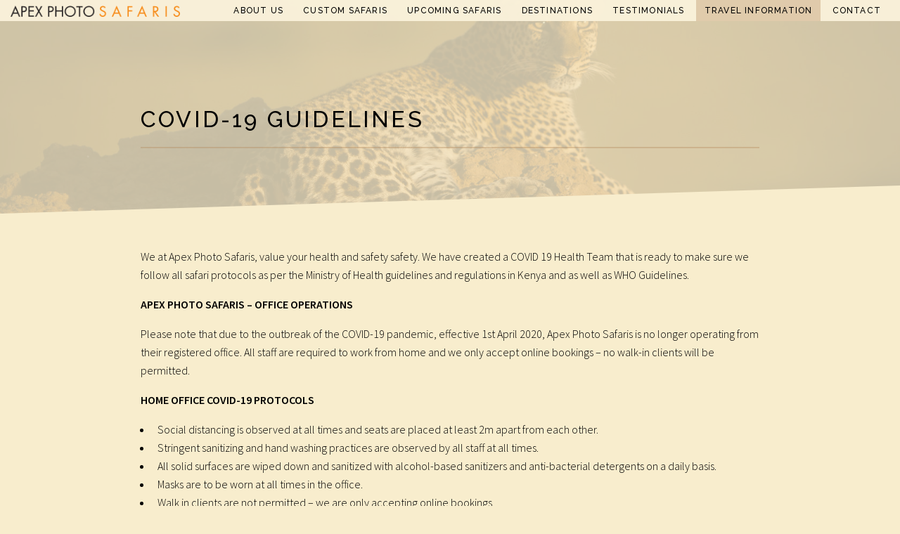

--- FILE ---
content_type: text/html; charset=utf-8
request_url: https://apexphotosafaris.com/travel-information/covid-19-guidelines/
body_size: 7301
content:


<!DOCTYPE HTML>

<html lang="en" prefix="og: http://ogp.me/ns#">
    <head>
        <meta charset="utf-8">
        <meta name="viewport" content="width=device-width, initial-scale=1">
        <link rel="icon" href="/static/images/favicon.ico">
        <title>COVID-19 GUIDELINES | Apex Photo Safaris</title>
        <meta name="description" content="">
        <meta property="og:title" content="COVID-19 GUIDELINES">
        <meta property="og:url" content="https://apexphotosafaris.com/travel-information/covid-19-guidelines/">
        <meta property="og:description" content="">
        <meta property="og:site_name" content="Apex Photo Safaris">
        <meta property="og:type" content="article">
        


        
            <link type="text/css" href="/static/bundles/main-5356afe2c98b379291ff.css" rel="stylesheet" />
        

        
        

        
        
    </head>
    <body class="">
            <div id="page-wrapper">

                
                    <header id="header">
                        <h1><a href="/"><img src="/static/images/logo.png" srcset="/static/images/logo.png 1x, /static/images/logo-2x.png 2x" alt="Apex Photo Safaris"></a></h1>
                        <a id="menu-toggle" href="#top-menu"><i class="fa fa-bars"></i> Menu</a>
                        <nav>
                            

<ul class="nav navbar-nav">
    
        <li class=" dropdown-toggle">
            
                <a href="/about-us/">About us</a>
                <ul class="dropdown">
                    <li class=""><a href="/about-us/">Overview</a></li>
                    
                    
                    <li class=""><a href="/about-us/who-we-are/">Who we are</a></li>
                    
                    <li class=""><a href="/about-us/our-services/">Our Services</a></li>
                    
                </ul>
            
        </li>
    
        <li class=" ">
            
                <a href="/custom-safaris/">Custom Safaris</a>
            
        </li>
    
        <li class=" ">
            
                <a href="/upcoming-safaris/">Upcoming safaris</a>
            
        </li>
    
        <li class=" ">
            
                <a href="/destinations/">Destinations</a>
            
        </li>
    
        <li class=" ">
            
                <a href="/testimonials/">Testimonials</a>
            
        </li>
    
        <li class="active dropdown-toggle">
            
                <a href="/travel-information/">Travel Information</a>
                <ul class="dropdown">
                    <li class=""><a href="/travel-information/">Overview</a></li>
                    
                    
                    <li class=""><a href="/travel-information/travel-information-1/">Travel Information</a></li>
                    
                    <li class=""><a href="/travel-information/faqs/">FAQs</a></li>
                    
                    <li class=""><a href="/travel-information/pre-departure-info-e-s/">Guest Info (E.A &amp; S.A)</a></li>
                    
                    <li class=""><a href="/travel-information/pre-departure-info-india/">Guest Info (India)</a></li>
                    
                    <li class=""><a href="/travel-information/pre-departure-info-snow-leopard/">Guest Info (Ladakh)</a></li>
                    
                    <li class=""><a href="/travel-information/terms-conditions/">Terms &amp; Conditions</a></li>
                    
                    <li class="active"><a href="/travel-information/covid-19-guidelines/">COVID-19 GUIDELINES</a></li>
                    
                </ul>
            
        </li>
    
    <li class="">
        <a href="/contact/">Contact</a>
    </li>
</ul>

                        </nav>
                    </header>
                

                
<section id="wrapper">
    
    <header>
        <div class="inner">
            <h2>COVID-19 GUIDELINES</h2>
            
        </div>
    </header>
    

    <div class="wrapper">
        <div class="inner page-inner">
            

            
                
                    <section>
                        
                        <p>We at Apex Photo Safaris, value your health and safety safety. We have created a COVID 19 Health Team that is ready to make sure we follow all safari protocols as per the Ministry of Health guidelines and regulations in Kenya and as well as WHO Guidelines. </p><p></p><p><b>APEX PHOTO SAFARIS – OFFICE OPERATIONS</b></p><p>Please note that due to the outbreak of the COVID-19 pandemic, effective 1st April 2020, Apex Photo Safaris is no longer operating from their registered office. All staff are required to work from home and we only accept online bookings – no walk-in clients will be permitted.</p><p></p><p><b>HOME OFFICE COVID-19 PROTOCOLS</b></p><ul><li>Social distancing is observed at all times and seats are placed at least 2m apart from each other.</li><li>Stringent sanitizing and hand washing practices are observed by all staff at all times.</li><li>All solid surfaces are wiped down and sanitized with alcohol-based sanitizers and anti-bacterial detergents on a daily basis.</li><li>Masks are to be worn at all times in the office.</li><li>Walk in clients are not permitted – we are only accepting online bookings.</li></ul><p></p><p><b>AIRPORT PICK UP &amp; DROP OFF</b></p><ul><li>Once you land into Kenya, you will meet the driver/safari guide waiting to receive you. Our Safari Guides and Our Meet and Greet Team will ensure social distance is maintained, no handshakes and your luggage is well sanitized.</li><li>You will be provided a hand sanitizer and pack of gloves and surgical masks to kickstart your safari.</li><li>Your Temperature will be checked and confirmed. Your status will be recorded in our files to keep records for reference in case any of the guest(s) tests positive.</li><li>The vehicle will be thoroughly cleaned and sanitized before the safari commences. The door handles will be sanitized too to enhance safety when opening the doors of the vehicle(s). Each vehicle will carry a maximum of 6 PAX, observing the 1.5m rule distance. </li><li>After the Safari ends, your luggage will be sanitized and the vehicle will be thoroughly cleaned and washed before the next safari.</li><li>All contacts and temperature status before checking in at the airport lounge will be recorded so that we ensure we keep you and the guides safe. </li></ul><p></p><p><b>VEHICLE COVID 19 PROTOCOLS</b></p><ul><li>Each vehicle has a dedicated Safari Driver guide who is assigned to one particular vehicle. Each Safari guide ensures that the vehicle is sanitized, thoroughly cleaned and stocked with relevant safety and basic items such as sanitizers, masks, gloves, reusable water bottles and plenty of mineral water.</li><li>The vehicle will only carry a maximum of 6 PAX. Each guest sits in designated seats, where social distancing is observed, next to a window, and able to reach the pop-up roof to ensure good game/wildlife viewing. </li><li>The seat next to the driver is left empty so as to allow the driver to ensure the 1.5m distance rule, also to put his/her items safely and in close reach.</li><li>The freezers will be kept at the back seat of the land cruiser, or in the middle, to facilitate distribution of drinks. Once you open the freezer we request you sanitize your hands immediately after you pick the item(s) you require and sanitize the freezer handle(s) as well.</li></ul><p></p><p><b>WHILE ON SAFARI</b></p><ul><li>As previously stated, the vehicle will carry a maximum of 6 guests, and in cases of any extra guests, we will add an extra vehicle to facilitate the social distancing protocols. </li><li>Our Safari Guides will always have a mask on and gloves while on safari and will practice social distancing and sanitizing at all times. </li><li>Every day before and after the game drives the vehicles will be thoroughly cleaned.</li><li>We shall provide all guests with reusable, double-sided stainless-steel water bottles as per GOK rules &amp; regulations.</li><li>All guests will have a health &amp; safety briefing before the start of any safari by the driver guide.</li><li>All vehicles will be well equipped with hand sanitizers, extra face masks and a basic first aid kit.</li></ul><p></p><p><b>MEDICAL/HEALTH/TRAVEL INSURANCE, MEDICAL HELP &amp; EVACUATION</b></p><ul><li>It is highly advisable and recommended that all Guests have Medical insurance that will be ideal in case of any health complications whilst on safari.</li><li>The properties we work with, have been certified by the Ministry of Health. In case of any medical emergencies, it will be easier to access medical assistance</li><li>You will be subjected to mandatory testing and in cases of positive results, Guests will be taken into quarantine for further check-ups and confirmations. If conditions go beyond local medical facilities abilities, we will offer evacuations covers to a certified hospital for more care.</li><li>All our safaris have an evacuation cover in case of any emergencies that require intensive care and attention. Our Evacuation is facilitated by AMREF International (FLYOING DOCTORS).</li><li>All guests are mandated to declare their medical condition with us, which will be kept under strict privacy. This is to help us know if you do have any current underlying health issues.</li></ul><p></p><p><b>IN THE CASE A GUEST DOES TEST POSITIVE FOR COVID-19</b></p><ul><li>If a case is confirmed while on Safari, the guest will be given medical attention from a nearby licensed hospital/by the doctor/resident nurse at the respective property they will be staying at.</li><li>After undergoing the necessary basic medical treatment, the guest who has tested positive will be evacuated immediately to Nairobi for proper Medical administration. </li><li>If they recover and are confirmed fit for travel by medical experts, they will be able to continue with their safari or fly back home. </li><li>All contacts who were close to the guest will be quarantined for 14 days as per the government directives and protocols. </li><li>Quarantine costs are all on the guest(s) bill. We advise the guest(s) to budget for these extra cost(s) which may be incurred, in the case there are any positive cases while on holiday.</li></ul><p></p><p><b>INTERNAL FLIGHTS COVID-19 PROTOCOLS</b></p><p>All Flights within East Africa have their own Set Standard to observe and the required minimum standards to operate. All airline(s) used by Apex Photo Safaris have met the guidelines set by the respective Ministries.</p><p></p><p><b>ACCOMMODATION &amp; DINING</b></p><p>We have partnered with credible and certified Safari Camps, Lodges and Hotels to accommodate all our guests. Every property has their own Standard Operating Protocols and this will vary depending on the property you will be staying at. We however do ensure that all properties used by Apex Photo Safaris are adhering to the strict and stringent protocols put into place by the Ministry of Health &amp; the Ministry of Tourism and Wildlife.</p><p></p><p><b>MANDATORY GUEST REQUIREMENTS BEFORE TRAVELLING</b></p><p>The following are to be obtained before travel:</p><ul><li>Valid COVID -19 certificate to be acquired a few days before travel</li><li>Valid COVID -19 certificate / Results before boarding the International flight</li><li>Valid Visa (Encouraged to apply online)</li><li>Valid Flight Return Tickets</li><li>Medical and Travel Insurance are highly recommended</li><li>Additional funds for self-quarantine accommodation in the case where a guest is confirmed positive.</li></ul><p></p><p><b>EMERGENCY CONTACT DETAILS</b></p><p>Our Emergency Contacts</p><ul><li>Call Mobile Emergency Lines <b>+254-22-329292/+254-726-100055/+254-721-539412</b></li><li>Whatsapp message to reach us <b>+254-722-329292 (Aatish Patel) / +254-726-100055 (Aashit Patel)</b></li><li>Email:<b>info@apexphotosafaris.com</b></li></ul><p></p><hr/><p></p><p><b>APEX PHOTO SAFARIS COVID-19 TRAVEL &amp; SAFETY PROTOCOLS</b></p><p></p><p>Please find below a downloadable PDF copy of the travel and safety protocols we have put into place:</p><p></p><p><a href="/documents/6/APEX_PHOTO_SAFARIS_COVID-19_TRAVEL_SAFETY.pdf"><b><i>APEX PHOTO SAFARIS COVID-19 TRAVEL &amp; SAFETY PROTOCOLS</i></b></a></p><p></p><p></p><hr/><p></p><p><b>AMENDED COVID-19 BOOKING TERMS &amp; CONDITIONS</b></p><p></p><p>Please find below a downloadable PDF copy of our amended booking and cancellation terms &amp; conditions:</p><p></p><p><a href="/documents/8/COVID_BOOKING_TCs_.pdf"><b><i>AMENDED COVID-19 BOOKING T&amp;Cs</i></b></a></p><p></p><p></p><hr/><p></p><p><b>GUEST WAIVER FORMS</b></p><p></p><p>Please find below a downloadable PDF copy of our guest waiver forms. Kindly note that as per the rules and regulations set by the Government of Kenya, Ministry of Health and the Ministry of Tourism, it is compulsory for all guests to fill out the form prior to their arrival:</p><p></p><p><a href="/documents/7/APEX_PHOTO_WAIVER_FORM.pdf"><b><i>APEX PHOTO SAFARIS GUEST WAIVER FORM</i></b></a></p><p></p><p></p><hr/><p></p><p><b>COVID-19 SENSITIZATION CERTIFICATE</b></p><p></p><p>Apex Photo Safaris is proud to announce that at least one of its staff members has completed the COVID-19 sensitisation training conducted by the Kenya Red Cross in partnership with the Kenya Association Of Tour Operators (KATO).</p><p></p><p><a href="/documents/9/Apex_Photo_Safaris.pdf"><b><i>APEX PHOTO SAFARIS COVID-19 SENSITIZATION CERTIFICATE</i></b></a></p><p></p><p></p><hr/><p></p><p><b>APEX TOURISM REGULATORY AUTHORITY (TRA) COVID-19 COMPLIANCE CERTIFICATE</b></p><p></p><p>Apex Photo Safaris is proud to announce that they have been issued with a COVID-19 compliance certificate from the Tourism Regulatory Authority (TRA) in conjunction with the Ministry of Tourism &amp; Wildlife and the World Travel &amp; Tourism Council.</p><p></p><p><a href="/documents/10/APEX_TRA_COVID_COMPLIANCE_CERTIFICATE_2.pdf"><b><i>APEX TRA COVID COMPLIANCE CERTIFICATE</i></b></a></p><p></p><p></p><hr/><p></p><p></p><p><b><i>Apex Photo Safaris encourages all visitors/travelers to adhere to the strict &amp; stringent health &amp; safety protocols put into place by the respective ministries and practice safe, responsible &amp; sustainable tourism!</i></b></p><p></p><p></p><p></p>
                    </section>
                
            

            
        </div>
    </div>
</section>


                <section id="footer">
                    <div class="inner">
                        
                            <h2 class="major">Stay in touch</h2>
<form action="https://apexphotosafaris.us17.list-manage.com/subscribe/post?u=2cd8229e6fea7218aa2229024&amp;id=be359a3843" method="post" name="mc-embedded-subscribe-form" class="mc-embedded-subscribe-form" target="_blank">
        <div class="field">
            <input type="email" value="" name="EMAIL" placeholder="Email" required>
        </div>

        <div aria-hidden="true" class="hidden_input"> <!-- real people should not fill this in and expect good things - do not remove this or risk form bot signups-->
            <input type="text" name="b_2cd8229e6fea7218aa2229024_be359a3843" tabindex="-1" value="">
        </div>

        <button type="submit" name="subscribe" value="Subscribe">Subscribe to our newsletter</button>
</form>




<div class="row footerwrapper 25%">
  <div class="9u 12u(small)">
    <ul class="copyright">
      <li>© 2026 Apex Photo Safaris Ltd</li>
      <li>
        <a href="/terms-conditions/">Terms &amp; Conditions</a>
      </li>
      <li>Crafted by <a href="https://regulusweb.com">Regulus</a></li>
    </ul>
  </div>
</div>

<div class="row 25%">
  <div class="12u 12u(small)">
    <div class="row 50% partnerlogos">
      <div class="block-partner">

         
         <a href="https://www.atta.travel" target="_blank"><img alt="ATTA logo" height="107" src="/media/images/atta.original.png" width="191"></a>
    </div>
<div class="block-partner">

         
         <a href="http://www.katokenya.org/" target="_blank"><img alt="KATO" height="83" src="/media/images/kato_atnX5Fl.original.png" width="200"></a>
    </div>
<div class="block-partner">

         
         <a href="https://www.topsafariguides.com/" target="_blank"><img alt="Top Safari Guides" height="100" src="/media/images/tsg_Jwv49em.original.png" width="127"></a>
    </div>
<div class="block-partner">

         
         <a href="https://safarideal.com/travel-partner/apex-photo-safaris/" target="_blank"><img alt="Safari-Deal-Partner-Logo.png" height="107" src="/media/images/Safari-Deal-Partner-Logo.original.png" width="219"></a>
    </div>
      <!-- TripAdvisor logo with text and write review button -->
      <div class="tripadvisor-logo-container">
        <img
          src="https://www.edigitalagency.com.au/wp-content/uploads/new-tripadvisor-logo-png-transparent-horizontal-black.png"
          alt="TripAdvisor"
        />
        <span class="review-text">Review Apex Photo Safaris</span>
        <a
          target="_blank"
          href="https://www.tripadvisor.com/UserReviewEdit-g294207-d19261196-Apex_Photo_Safaris-Nairobi.html"
          class="write-review-btn"
        >
          WRITE REVIEW
        </a>
      </div>
    </div>
  </div>

  <div class="tripadvisor-logos">
    <!-- 2025 Award -->
    <div id="TA_certificateOfExcellence920" class="TA_certificateOfExcellence">
      <ul>
        <li>
          <a
            target="_blank"
            href="https://www.tripadvisor.com/Attraction_Review-g294207-d19261196-Reviews-Apex_Photo_Safaris-Nairobi.html"
          >
            <img
              src="https://static.tacdn.com/img2/travelers_choice/widgets/tchotel_2025_L.png"
              alt="TripAdvisor 2025"
              class="widCOEImg"
            />
          </a>
        </li>
      </ul>
    </div>

    <div id="TA_certificateOfExcellence958" class="TA_certificateOfExcellence">
      <!-- 2024 Award -->
      <ul>
        <li>
          <a
            target="_blank"
            href="https://www.tripadvisor.com/Attraction_Review-g294207-d19261196-Reviews-Apex_Photo_Safaris-Nairobi.html"
          >
            <img
              src="https://static.tacdn.com/img2/travelers_choice/widgets/tchotel_2024_L.png"
              alt="TripAdvisor 2024"
              class="widCOEImg"
            />
          </a>
        </li>
      </ul>
    </div>

    <div id="TA_certificateOfExcellence968" class="TA_certificateOfExcellence">
      <!-- 2023 Award -->
      <ul>
        <li>
          <a
            target="_blank"
            href="https://www.tripadvisor.in/Attraction_Review-g294207-d19261196-Reviews-Apex_Photo_Safaris-Nairobi.html"
          >
            <img
              src="https://static.tacdn.com/img2/travelers_choice/widgets/tchotel_2023_L.png"
              alt="TripAdvisor 2023"
              class="widCOEImg"
            />
          </a>
        </li>
      </ul>
    </div>

    <div id="TA_certificateOfExcellence683" class="TA_certificateOfExcellence">
      <!-- 2022 Award -->
      <ul>
        <li>
          <a
            target="_blank"
            href="https://www.tripadvisor.com/Attraction_Review-g294207-d19261196-Reviews-Apex_Photo_Safaris-Nairobi.html"
          >
            <img
              src="https://static.tacdn.com/img2/travelers_choice/widgets/tchotel_2022_L.png"
              alt="TripAdvisor 2022"
              class="widCOEImg"
            />
          </a>
        </li>
      </ul>
    </div>

    <div id="TA_certificateOfExcellence37" class="TA_certificateOfExcellence">
      <!-- 2021 Award -->
      <ul>
        <li>
          <a
            target="_blank"
            href="https://www.tripadvisor.com/Attraction_Review-g294207-d19261196-Reviews-Apex_Photo_Safaris-Nairobi.html"
          >
            <img
              src="https://static.tacdn.com/img2/travelers_choice/widgets/tchotel_2021_L.png"
              alt="TripAdvisor 2021"
              class="widCOEImg"
            />
          </a>
        </li>
      </ul>
    </div>
  </div>
  <script
    async
    src="https://www.jscache.com/wejs?wtype=certificateOfExcellence&amp;uniq=958&amp;locationId=19261196&amp;lang=en_US&amp;year=2024&amp;display_version=2"
    data-loadtrk
    onload="this.loadtrk=true"
  ></script>
  <script
    async
    src="https://www.jscache.com/wejs?wtype=certificateOfExcellence&amp;uniq=920&amp;locationId=19261196&amp;lang=en_US&amp;year=2025&amp;display_version=2"
    data-loadtrk
    onload="this.loadtrk=true"
  ></script>
  <script
    async
    src="https://www.jscache.com/wejs?wtype=certificateOfExcellence&amp;uniq=968&amp;locationId=19261196&amp;lang=en_IN&amp;year=2023&amp;display_version=2"
    data-loadtrk
    onload="this.loadtrk=true"
  ></script>
  <script
    async
    src="https://www.jscache.com/wejs?wtype=certificateOfExcellence&amp;uniq=683&amp;locationId=19261196&amp;lang=en_US&amp;year=2022&amp;display_version=2"
    data-loadtrk
    onload="this.loadtrk=true"
  ></script>
</div>

<div class="row 25%"></div>


                        
                    </div>
                </section>
            </div>

        
            <script type="text/javascript" src="/static/bundles/main-67b8f60bcba2178c5a1e.js" ></script>
        
        
        
            
            <script>
            (function(i,s,o,g,r,a,m){i['GoogleAnalyticsObject']=r;i[r]=i[r]||function(){
            (i[r].q=i[r].q||[]).push(arguments)},i[r].l=1*new Date();a=s.createElement(o),
            m=s.getElementsByTagName(o)[0];a.async=1;a.src=g;m.parentNode.insertBefore(a,m)
            })(window,document,'script','https://www.google-analytics.com/analytics.js','ga');
            ga('create', 'UA-45860289-14', 'auto');
            ga('send', 'pageview');
            </script>
            
        
    </body>
</html>


--- FILE ---
content_type: text/css
request_url: https://apexphotosafaris.com/static/bundles/main-5356afe2c98b379291ff.css
body_size: 21009
content:
@import url(https://fonts.googleapis.com/css?family=Raleway:400,500|Source+Sans+Pro:300,400,600,300italic,600italic);
/*!
 *  Font Awesome 4.7.0 by @davegandy - http://fontawesome.io - @fontawesome
 *  License - http://fontawesome.io/license (Font: SIL OFL 1.1, CSS: MIT License)
 */@font-face{font-family:FontAwesome;src:url(/static/bundles/fonts/fontawesome-webfont.eot);src:url(/static/bundles/fonts/fontawesome-webfont.eot?#iefix&v=4.7.0) format("embedded-opentype"),url(/static/bundles/fonts/fontawesome-webfont.woff2) format("woff2"),url(/static/bundles/fonts/fontawesome-webfont.woff) format("woff"),url(/static/bundles/fonts/fontawesome-webfont.ttf) format("truetype"),url(/static/bundles/fonts/fontawesome-webfont.svg#fontawesomeregular) format("svg");font-weight:400;font-style:normal}.fa{display:inline-block;font:normal normal normal 14px/1 FontAwesome;font-size:inherit;text-rendering:auto;-webkit-font-smoothing:antialiased;-moz-osx-font-smoothing:grayscale}.fa-lg{font-size:1.33333em;line-height:.75em;vertical-align:-15%}.fa-2x{font-size:2em}.fa-3x{font-size:3em}.fa-4x{font-size:4em}.fa-5x{font-size:5em}.fa-fw{width:1.28571em;text-align:center}.fa-ul{padding-left:0;margin-left:2.14286em;list-style-type:none}.fa-ul>li{position:relative}.fa-li{position:absolute;left:-2.14286em;width:2.14286em;top:.14286em;text-align:center}.fa-li.fa-lg{left:-1.85714em}.fa-border{padding:.2em .25em .15em;border:.08em solid #eee;border-radius:.1em}.fa-pull-left{float:left}.fa-pull-right{float:right}.fa.fa-pull-left{margin-right:.3em}.fa.fa-pull-right{margin-left:.3em}.pull-right{float:right}.pull-left{float:left}.fa.pull-left{margin-right:.3em}.fa.pull-right{margin-left:.3em}.fa-spin{-webkit-animation:fa-spin 2s linear infinite;animation:fa-spin 2s linear infinite}.fa-pulse{-webkit-animation:fa-spin 1s steps(8) infinite;animation:fa-spin 1s steps(8) infinite}@-webkit-keyframes fa-spin{0%{-webkit-transform:rotate(0deg);transform:rotate(0deg)}to{-webkit-transform:rotate(359deg);transform:rotate(359deg)}}@keyframes fa-spin{0%{-webkit-transform:rotate(0deg);transform:rotate(0deg)}to{-webkit-transform:rotate(359deg);transform:rotate(359deg)}}.fa-rotate-90{-ms-filter:"progid:DXImageTransform.Microsoft.BasicImage(rotation=1)";-webkit-transform:rotate(90deg);-ms-transform:rotate(90deg);transform:rotate(90deg)}.fa-rotate-180{-ms-filter:"progid:DXImageTransform.Microsoft.BasicImage(rotation=2)";-webkit-transform:rotate(180deg);-ms-transform:rotate(180deg);transform:rotate(180deg)}.fa-rotate-270{-ms-filter:"progid:DXImageTransform.Microsoft.BasicImage(rotation=3)";-webkit-transform:rotate(270deg);-ms-transform:rotate(270deg);transform:rotate(270deg)}.fa-flip-horizontal{-ms-filter:"progid:DXImageTransform.Microsoft.BasicImage(rotation=0, mirror=1)";-webkit-transform:scaleX(-1);-ms-transform:scaleX(-1);transform:scaleX(-1)}.fa-flip-vertical{-ms-filter:"progid:DXImageTransform.Microsoft.BasicImage(rotation=2, mirror=1)";-webkit-transform:scaleY(-1);-ms-transform:scaleY(-1);transform:scaleY(-1)}:root .fa-flip-horizontal,:root .fa-flip-vertical,:root .fa-rotate-90,:root .fa-rotate-180,:root .fa-rotate-270{filter:none}.fa-stack{position:relative;display:inline-block;width:2em;height:2em;line-height:2em;vertical-align:middle}.fa-stack-1x,.fa-stack-2x{position:absolute;left:0;width:100%;text-align:center}.fa-stack-1x{line-height:inherit}.fa-stack-2x{font-size:2em}.fa-inverse{color:#fff}.fa-glass:before{content:""}.fa-music:before{content:""}.fa-search:before{content:""}.fa-envelope-o:before{content:""}.fa-heart:before{content:""}.fa-star:before{content:""}.fa-star-o:before{content:""}.fa-user:before{content:""}.fa-film:before{content:""}.fa-th-large:before{content:""}.fa-th:before{content:""}.fa-th-list:before{content:""}.fa-check:before{content:""}.fa-close:before,.fa-remove:before,.fa-times:before{content:""}.fa-search-plus:before{content:""}.fa-search-minus:before{content:""}.fa-power-off:before{content:""}.fa-signal:before{content:""}.fa-cog:before,.fa-gear:before{content:""}.fa-trash-o:before{content:""}.fa-home:before{content:""}.fa-file-o:before{content:""}.fa-clock-o:before{content:""}.fa-road:before{content:""}.fa-download:before{content:""}.fa-arrow-circle-o-down:before{content:""}.fa-arrow-circle-o-up:before{content:""}.fa-inbox:before{content:""}.fa-play-circle-o:before{content:""}.fa-repeat:before,.fa-rotate-right:before{content:""}.fa-refresh:before{content:""}.fa-list-alt:before{content:""}.fa-lock:before{content:""}.fa-flag:before{content:""}.fa-headphones:before{content:""}.fa-volume-off:before{content:""}.fa-volume-down:before{content:""}.fa-volume-up:before{content:""}.fa-qrcode:before{content:""}.fa-barcode:before{content:""}.fa-tag:before{content:""}.fa-tags:before{content:""}.fa-book:before{content:""}.fa-bookmark:before{content:""}.fa-print:before{content:""}.fa-camera:before{content:""}.fa-font:before{content:""}.fa-bold:before{content:""}.fa-italic:before{content:""}.fa-text-height:before{content:""}.fa-text-width:before{content:""}.fa-align-left:before{content:""}.fa-align-center:before{content:""}.fa-align-right:before{content:""}.fa-align-justify:before{content:""}.fa-list:before{content:""}.fa-dedent:before,.fa-outdent:before{content:""}.fa-indent:before{content:""}.fa-video-camera:before{content:""}.fa-image:before,.fa-photo:before,.fa-picture-o:before{content:""}.fa-pencil:before{content:""}.fa-map-marker:before{content:""}.fa-adjust:before{content:""}.fa-tint:before{content:""}.fa-edit:before,.fa-pencil-square-o:before{content:""}.fa-share-square-o:before{content:""}.fa-check-square-o:before{content:""}.fa-arrows:before{content:""}.fa-step-backward:before{content:""}.fa-fast-backward:before{content:""}.fa-backward:before{content:""}.fa-play:before{content:""}.fa-pause:before{content:""}.fa-stop:before{content:""}.fa-forward:before{content:""}.fa-fast-forward:before{content:""}.fa-step-forward:before{content:""}.fa-eject:before{content:""}.fa-chevron-left:before{content:""}.fa-chevron-right:before{content:""}.fa-plus-circle:before{content:""}.fa-minus-circle:before{content:""}.fa-times-circle:before{content:""}.fa-check-circle:before{content:""}.fa-question-circle:before{content:""}.fa-info-circle:before{content:""}.fa-crosshairs:before{content:""}.fa-times-circle-o:before{content:""}.fa-check-circle-o:before{content:""}.fa-ban:before{content:""}.fa-arrow-left:before{content:""}.fa-arrow-right:before{content:""}.fa-arrow-up:before{content:""}.fa-arrow-down:before{content:""}.fa-mail-forward:before,.fa-share:before{content:""}.fa-expand:before{content:""}.fa-compress:before{content:""}.fa-plus:before{content:""}.fa-minus:before{content:""}.fa-asterisk:before{content:""}.fa-exclamation-circle:before{content:""}.fa-gift:before{content:""}.fa-leaf:before{content:""}.fa-fire:before{content:""}.fa-eye:before{content:""}.fa-eye-slash:before{content:""}.fa-exclamation-triangle:before,.fa-warning:before{content:""}.fa-plane:before{content:""}.fa-calendar:before{content:""}.fa-random:before{content:""}.fa-comment:before{content:""}.fa-magnet:before{content:""}.fa-chevron-up:before{content:""}.fa-chevron-down:before{content:""}.fa-retweet:before{content:""}.fa-shopping-cart:before{content:""}.fa-folder:before{content:""}.fa-folder-open:before{content:""}.fa-arrows-v:before{content:""}.fa-arrows-h:before{content:""}.fa-bar-chart-o:before,.fa-bar-chart:before{content:""}.fa-twitter-square:before{content:""}.fa-facebook-square:before{content:""}.fa-camera-retro:before{content:""}.fa-key:before{content:""}.fa-cogs:before,.fa-gears:before{content:""}.fa-comments:before{content:""}.fa-thumbs-o-up:before{content:""}.fa-thumbs-o-down:before{content:""}.fa-star-half:before{content:""}.fa-heart-o:before{content:""}.fa-sign-out:before{content:""}.fa-linkedin-square:before{content:""}.fa-thumb-tack:before{content:""}.fa-external-link:before{content:""}.fa-sign-in:before{content:""}.fa-trophy:before{content:""}.fa-github-square:before{content:""}.fa-upload:before{content:""}.fa-lemon-o:before{content:""}.fa-phone:before{content:""}.fa-square-o:before{content:""}.fa-bookmark-o:before{content:""}.fa-phone-square:before{content:""}.fa-twitter:before{content:""}.fa-facebook-f:before,.fa-facebook:before{content:""}.fa-github:before{content:""}.fa-unlock:before{content:""}.fa-credit-card:before{content:""}.fa-feed:before,.fa-rss:before{content:""}.fa-hdd-o:before{content:""}.fa-bullhorn:before{content:""}.fa-bell:before{content:""}.fa-certificate:before{content:""}.fa-hand-o-right:before{content:""}.fa-hand-o-left:before{content:""}.fa-hand-o-up:before{content:""}.fa-hand-o-down:before{content:""}.fa-arrow-circle-left:before{content:""}.fa-arrow-circle-right:before{content:""}.fa-arrow-circle-up:before{content:""}.fa-arrow-circle-down:before{content:""}.fa-globe:before{content:""}.fa-wrench:before{content:""}.fa-tasks:before{content:""}.fa-filter:before{content:""}.fa-briefcase:before{content:""}.fa-arrows-alt:before{content:""}.fa-group:before,.fa-users:before{content:""}.fa-chain:before,.fa-link:before{content:""}.fa-cloud:before{content:""}.fa-flask:before{content:""}.fa-cut:before,.fa-scissors:before{content:""}.fa-copy:before,.fa-files-o:before{content:""}.fa-paperclip:before{content:""}.fa-floppy-o:before,.fa-save:before{content:""}.fa-square:before{content:""}.fa-bars:before,.fa-navicon:before,.fa-reorder:before{content:""}.fa-list-ul:before{content:""}.fa-list-ol:before{content:""}.fa-strikethrough:before{content:""}.fa-underline:before{content:""}.fa-table:before{content:""}.fa-magic:before{content:""}.fa-truck:before{content:""}.fa-pinterest:before{content:""}.fa-pinterest-square:before{content:""}.fa-google-plus-square:before{content:""}.fa-google-plus:before{content:""}.fa-money:before{content:""}.fa-caret-down:before{content:""}.fa-caret-up:before{content:""}.fa-caret-left:before{content:""}.fa-caret-right:before{content:""}.fa-columns:before{content:""}.fa-sort:before,.fa-unsorted:before{content:""}.fa-sort-desc:before,.fa-sort-down:before{content:""}.fa-sort-asc:before,.fa-sort-up:before{content:""}.fa-envelope:before{content:""}.fa-linkedin:before{content:""}.fa-rotate-left:before,.fa-undo:before{content:""}.fa-gavel:before,.fa-legal:before{content:""}.fa-dashboard:before,.fa-tachometer:before{content:""}.fa-comment-o:before{content:""}.fa-comments-o:before{content:""}.fa-bolt:before,.fa-flash:before{content:""}.fa-sitemap:before{content:""}.fa-umbrella:before{content:""}.fa-clipboard:before,.fa-paste:before{content:""}.fa-lightbulb-o:before{content:""}.fa-exchange:before{content:""}.fa-cloud-download:before{content:""}.fa-cloud-upload:before{content:""}.fa-user-md:before{content:""}.fa-stethoscope:before{content:""}.fa-suitcase:before{content:""}.fa-bell-o:before{content:""}.fa-coffee:before{content:""}.fa-cutlery:before{content:""}.fa-file-text-o:before{content:""}.fa-building-o:before{content:""}.fa-hospital-o:before{content:""}.fa-ambulance:before{content:""}.fa-medkit:before{content:""}.fa-fighter-jet:before{content:""}.fa-beer:before{content:""}.fa-h-square:before{content:""}.fa-plus-square:before{content:""}.fa-angle-double-left:before{content:""}.fa-angle-double-right:before{content:""}.fa-angle-double-up:before{content:""}.fa-angle-double-down:before{content:""}.fa-angle-left:before{content:""}.fa-angle-right:before{content:""}.fa-angle-up:before{content:""}.fa-angle-down:before{content:""}.fa-desktop:before{content:""}.fa-laptop:before{content:""}.fa-tablet:before{content:""}.fa-mobile-phone:before,.fa-mobile:before{content:""}.fa-circle-o:before{content:""}.fa-quote-left:before{content:""}.fa-quote-right:before{content:""}.fa-spinner:before{content:""}.fa-circle:before{content:""}.fa-mail-reply:before,.fa-reply:before{content:""}.fa-github-alt:before{content:""}.fa-folder-o:before{content:""}.fa-folder-open-o:before{content:""}.fa-smile-o:before{content:""}.fa-frown-o:before{content:""}.fa-meh-o:before{content:""}.fa-gamepad:before{content:""}.fa-keyboard-o:before{content:""}.fa-flag-o:before{content:""}.fa-flag-checkered:before{content:""}.fa-terminal:before{content:""}.fa-code:before{content:""}.fa-mail-reply-all:before,.fa-reply-all:before{content:""}.fa-star-half-empty:before,.fa-star-half-full:before,.fa-star-half-o:before{content:""}.fa-location-arrow:before{content:""}.fa-crop:before{content:""}.fa-code-fork:before{content:""}.fa-chain-broken:before,.fa-unlink:before{content:""}.fa-question:before{content:""}.fa-info:before{content:""}.fa-exclamation:before{content:""}.fa-superscript:before{content:""}.fa-subscript:before{content:""}.fa-eraser:before{content:""}.fa-puzzle-piece:before{content:""}.fa-microphone:before{content:""}.fa-microphone-slash:before{content:""}.fa-shield:before{content:""}.fa-calendar-o:before{content:""}.fa-fire-extinguisher:before{content:""}.fa-rocket:before{content:""}.fa-maxcdn:before{content:""}.fa-chevron-circle-left:before{content:""}.fa-chevron-circle-right:before{content:""}.fa-chevron-circle-up:before{content:""}.fa-chevron-circle-down:before{content:""}.fa-html5:before{content:""}.fa-css3:before{content:""}.fa-anchor:before{content:""}.fa-unlock-alt:before{content:""}.fa-bullseye:before{content:""}.fa-ellipsis-h:before{content:""}.fa-ellipsis-v:before{content:""}.fa-rss-square:before{content:""}.fa-play-circle:before{content:""}.fa-ticket:before{content:""}.fa-minus-square:before{content:""}.fa-minus-square-o:before{content:""}.fa-level-up:before{content:""}.fa-level-down:before{content:""}.fa-check-square:before{content:""}.fa-pencil-square:before{content:""}.fa-external-link-square:before{content:""}.fa-share-square:before{content:""}.fa-compass:before{content:""}.fa-caret-square-o-down:before,.fa-toggle-down:before{content:""}.fa-caret-square-o-up:before,.fa-toggle-up:before{content:""}.fa-caret-square-o-right:before,.fa-toggle-right:before{content:""}.fa-eur:before,.fa-euro:before{content:""}.fa-gbp:before{content:""}.fa-dollar:before,.fa-usd:before{content:""}.fa-inr:before,.fa-rupee:before{content:""}.fa-cny:before,.fa-jpy:before,.fa-rmb:before,.fa-yen:before{content:""}.fa-rouble:before,.fa-rub:before,.fa-ruble:before{content:""}.fa-krw:before,.fa-won:before{content:""}.fa-bitcoin:before,.fa-btc:before{content:""}.fa-file:before{content:""}.fa-file-text:before{content:""}.fa-sort-alpha-asc:before{content:""}.fa-sort-alpha-desc:before{content:""}.fa-sort-amount-asc:before{content:""}.fa-sort-amount-desc:before{content:""}.fa-sort-numeric-asc:before{content:""}.fa-sort-numeric-desc:before{content:""}.fa-thumbs-up:before{content:""}.fa-thumbs-down:before{content:""}.fa-youtube-square:before{content:""}.fa-youtube:before{content:""}.fa-xing:before{content:""}.fa-xing-square:before{content:""}.fa-youtube-play:before{content:""}.fa-dropbox:before{content:""}.fa-stack-overflow:before{content:""}.fa-instagram:before{content:""}.fa-flickr:before{content:""}.fa-adn:before{content:""}.fa-bitbucket:before{content:""}.fa-bitbucket-square:before{content:""}.fa-tumblr:before{content:""}.fa-tumblr-square:before{content:""}.fa-long-arrow-down:before{content:""}.fa-long-arrow-up:before{content:""}.fa-long-arrow-left:before{content:""}.fa-long-arrow-right:before{content:""}.fa-apple:before{content:""}.fa-windows:before{content:""}.fa-android:before{content:""}.fa-linux:before{content:""}.fa-dribbble:before{content:""}.fa-skype:before{content:""}.fa-foursquare:before{content:""}.fa-trello:before{content:""}.fa-female:before{content:""}.fa-male:before{content:""}.fa-gittip:before,.fa-gratipay:before{content:""}.fa-sun-o:before{content:""}.fa-moon-o:before{content:""}.fa-archive:before{content:""}.fa-bug:before{content:""}.fa-vk:before{content:""}.fa-weibo:before{content:""}.fa-renren:before{content:""}.fa-pagelines:before{content:""}.fa-stack-exchange:before{content:""}.fa-arrow-circle-o-right:before{content:""}.fa-arrow-circle-o-left:before{content:""}.fa-caret-square-o-left:before,.fa-toggle-left:before{content:""}.fa-dot-circle-o:before{content:""}.fa-wheelchair:before{content:""}.fa-vimeo-square:before{content:""}.fa-try:before,.fa-turkish-lira:before{content:""}.fa-plus-square-o:before{content:""}.fa-space-shuttle:before{content:""}.fa-slack:before{content:""}.fa-envelope-square:before{content:""}.fa-wordpress:before{content:""}.fa-openid:before{content:""}.fa-bank:before,.fa-institution:before,.fa-university:before{content:""}.fa-graduation-cap:before,.fa-mortar-board:before{content:""}.fa-yahoo:before{content:""}.fa-google:before{content:""}.fa-reddit:before{content:""}.fa-reddit-square:before{content:""}.fa-stumbleupon-circle:before{content:""}.fa-stumbleupon:before{content:""}.fa-delicious:before{content:""}.fa-digg:before{content:""}.fa-pied-piper-pp:before{content:""}.fa-pied-piper-alt:before{content:""}.fa-drupal:before{content:""}.fa-joomla:before{content:""}.fa-language:before{content:""}.fa-fax:before{content:""}.fa-building:before{content:""}.fa-child:before{content:""}.fa-paw:before{content:""}.fa-spoon:before{content:""}.fa-cube:before{content:""}.fa-cubes:before{content:""}.fa-behance:before{content:""}.fa-behance-square:before{content:""}.fa-steam:before{content:""}.fa-steam-square:before{content:""}.fa-recycle:before{content:""}.fa-automobile:before,.fa-car:before{content:""}.fa-cab:before,.fa-taxi:before{content:""}.fa-tree:before{content:""}.fa-spotify:before{content:""}.fa-deviantart:before{content:""}.fa-soundcloud:before{content:""}.fa-database:before{content:""}.fa-file-pdf-o:before{content:""}.fa-file-word-o:before{content:""}.fa-file-excel-o:before{content:""}.fa-file-powerpoint-o:before{content:""}.fa-file-image-o:before,.fa-file-photo-o:before,.fa-file-picture-o:before{content:""}.fa-file-archive-o:before,.fa-file-zip-o:before{content:""}.fa-file-audio-o:before,.fa-file-sound-o:before{content:""}.fa-file-movie-o:before,.fa-file-video-o:before{content:""}.fa-file-code-o:before{content:""}.fa-vine:before{content:""}.fa-codepen:before{content:""}.fa-jsfiddle:before{content:""}.fa-life-bouy:before,.fa-life-buoy:before,.fa-life-ring:before,.fa-life-saver:before,.fa-support:before{content:""}.fa-circle-o-notch:before{content:""}.fa-ra:before,.fa-rebel:before,.fa-resistance:before{content:""}.fa-empire:before,.fa-ge:before{content:""}.fa-git-square:before{content:""}.fa-git:before{content:""}.fa-hacker-news:before,.fa-y-combinator-square:before,.fa-yc-square:before{content:""}.fa-tencent-weibo:before{content:""}.fa-qq:before{content:""}.fa-wechat:before,.fa-weixin:before{content:""}.fa-paper-plane:before,.fa-send:before{content:""}.fa-paper-plane-o:before,.fa-send-o:before{content:""}.fa-history:before{content:""}.fa-circle-thin:before{content:""}.fa-header:before{content:""}.fa-paragraph:before{content:""}.fa-sliders:before{content:""}.fa-share-alt:before{content:""}.fa-share-alt-square:before{content:""}.fa-bomb:before{content:""}.fa-futbol-o:before,.fa-soccer-ball-o:before{content:""}.fa-tty:before{content:""}.fa-binoculars:before{content:""}.fa-plug:before{content:""}.fa-slideshare:before{content:""}.fa-twitch:before{content:""}.fa-yelp:before{content:""}.fa-newspaper-o:before{content:""}.fa-wifi:before{content:""}.fa-calculator:before{content:""}.fa-paypal:before{content:""}.fa-google-wallet:before{content:""}.fa-cc-visa:before{content:""}.fa-cc-mastercard:before{content:""}.fa-cc-discover:before{content:""}.fa-cc-amex:before{content:""}.fa-cc-paypal:before{content:""}.fa-cc-stripe:before{content:""}.fa-bell-slash:before{content:""}.fa-bell-slash-o:before{content:""}.fa-trash:before{content:""}.fa-copyright:before{content:""}.fa-at:before{content:""}.fa-eyedropper:before{content:""}.fa-paint-brush:before{content:""}.fa-birthday-cake:before{content:""}.fa-area-chart:before{content:""}.fa-pie-chart:before{content:""}.fa-line-chart:before{content:""}.fa-lastfm:before{content:""}.fa-lastfm-square:before{content:""}.fa-toggle-off:before{content:""}.fa-toggle-on:before{content:""}.fa-bicycle:before{content:""}.fa-bus:before{content:""}.fa-ioxhost:before{content:""}.fa-angellist:before{content:""}.fa-cc:before{content:""}.fa-ils:before,.fa-shekel:before,.fa-sheqel:before{content:""}.fa-meanpath:before{content:""}.fa-buysellads:before{content:""}.fa-connectdevelop:before{content:""}.fa-dashcube:before{content:""}.fa-forumbee:before{content:""}.fa-leanpub:before{content:""}.fa-sellsy:before{content:""}.fa-shirtsinbulk:before{content:""}.fa-simplybuilt:before{content:""}.fa-skyatlas:before{content:""}.fa-cart-plus:before{content:""}.fa-cart-arrow-down:before{content:""}.fa-diamond:before{content:""}.fa-ship:before{content:""}.fa-user-secret:before{content:""}.fa-motorcycle:before{content:""}.fa-street-view:before{content:""}.fa-heartbeat:before{content:""}.fa-venus:before{content:""}.fa-mars:before{content:""}.fa-mercury:before{content:""}.fa-intersex:before,.fa-transgender:before{content:""}.fa-transgender-alt:before{content:""}.fa-venus-double:before{content:""}.fa-mars-double:before{content:""}.fa-venus-mars:before{content:""}.fa-mars-stroke:before{content:""}.fa-mars-stroke-v:before{content:""}.fa-mars-stroke-h:before{content:""}.fa-neuter:before{content:""}.fa-genderless:before{content:""}.fa-facebook-official:before{content:""}.fa-pinterest-p:before{content:""}.fa-whatsapp:before{content:""}.fa-server:before{content:""}.fa-user-plus:before{content:""}.fa-user-times:before{content:""}.fa-bed:before,.fa-hotel:before{content:""}.fa-viacoin:before{content:""}.fa-train:before{content:""}.fa-subway:before{content:""}.fa-medium:before{content:""}.fa-y-combinator:before,.fa-yc:before{content:""}.fa-optin-monster:before{content:""}.fa-opencart:before{content:""}.fa-expeditedssl:before{content:""}.fa-battery-4:before,.fa-battery-full:before,.fa-battery:before{content:""}.fa-battery-3:before,.fa-battery-three-quarters:before{content:""}.fa-battery-2:before,.fa-battery-half:before{content:""}.fa-battery-1:before,.fa-battery-quarter:before{content:""}.fa-battery-0:before,.fa-battery-empty:before{content:""}.fa-mouse-pointer:before{content:""}.fa-i-cursor:before{content:""}.fa-object-group:before{content:""}.fa-object-ungroup:before{content:""}.fa-sticky-note:before{content:""}.fa-sticky-note-o:before{content:""}.fa-cc-jcb:before{content:""}.fa-cc-diners-club:before{content:""}.fa-clone:before{content:""}.fa-balance-scale:before{content:""}.fa-hourglass-o:before{content:""}.fa-hourglass-1:before,.fa-hourglass-start:before{content:""}.fa-hourglass-2:before,.fa-hourglass-half:before{content:""}.fa-hourglass-3:before,.fa-hourglass-end:before{content:""}.fa-hourglass:before{content:""}.fa-hand-grab-o:before,.fa-hand-rock-o:before{content:""}.fa-hand-paper-o:before,.fa-hand-stop-o:before{content:""}.fa-hand-scissors-o:before{content:""}.fa-hand-lizard-o:before{content:""}.fa-hand-spock-o:before{content:""}.fa-hand-pointer-o:before{content:""}.fa-hand-peace-o:before{content:""}.fa-trademark:before{content:""}.fa-registered:before{content:""}.fa-creative-commons:before{content:""}.fa-gg:before{content:""}.fa-gg-circle:before{content:""}.fa-tripadvisor:before{content:""}.fa-odnoklassniki:before{content:""}.fa-odnoklassniki-square:before{content:""}.fa-get-pocket:before{content:""}.fa-wikipedia-w:before{content:""}.fa-safari:before{content:""}.fa-chrome:before{content:""}.fa-firefox:before{content:""}.fa-opera:before{content:""}.fa-internet-explorer:before{content:""}.fa-television:before,.fa-tv:before{content:""}.fa-contao:before{content:""}.fa-500px:before{content:""}.fa-amazon:before{content:""}.fa-calendar-plus-o:before{content:""}.fa-calendar-minus-o:before{content:""}.fa-calendar-times-o:before{content:""}.fa-calendar-check-o:before{content:""}.fa-industry:before{content:""}.fa-map-pin:before{content:""}.fa-map-signs:before{content:""}.fa-map-o:before{content:""}.fa-map:before{content:""}.fa-commenting:before{content:""}.fa-commenting-o:before{content:""}.fa-houzz:before{content:""}.fa-vimeo:before{content:""}.fa-black-tie:before{content:""}.fa-fonticons:before{content:""}.fa-reddit-alien:before{content:""}.fa-edge:before{content:""}.fa-credit-card-alt:before{content:""}.fa-codiepie:before{content:""}.fa-modx:before{content:""}.fa-fort-awesome:before{content:""}.fa-usb:before{content:""}.fa-product-hunt:before{content:""}.fa-mixcloud:before{content:""}.fa-scribd:before{content:""}.fa-pause-circle:before{content:""}.fa-pause-circle-o:before{content:""}.fa-stop-circle:before{content:""}.fa-stop-circle-o:before{content:""}.fa-shopping-bag:before{content:""}.fa-shopping-basket:before{content:""}.fa-hashtag:before{content:""}.fa-bluetooth:before{content:""}.fa-bluetooth-b:before{content:""}.fa-percent:before{content:""}.fa-gitlab:before{content:""}.fa-wpbeginner:before{content:""}.fa-wpforms:before{content:""}.fa-envira:before{content:""}.fa-universal-access:before{content:""}.fa-wheelchair-alt:before{content:""}.fa-question-circle-o:before{content:""}.fa-blind:before{content:""}.fa-audio-description:before{content:""}.fa-volume-control-phone:before{content:""}.fa-braille:before{content:""}.fa-assistive-listening-systems:before{content:""}.fa-american-sign-language-interpreting:before,.fa-asl-interpreting:before{content:""}.fa-deaf:before,.fa-deafness:before,.fa-hard-of-hearing:before{content:""}.fa-glide:before{content:""}.fa-glide-g:before{content:""}.fa-sign-language:before,.fa-signing:before{content:""}.fa-low-vision:before{content:""}.fa-viadeo:before{content:""}.fa-viadeo-square:before{content:""}.fa-snapchat:before{content:""}.fa-snapchat-ghost:before{content:""}.fa-snapchat-square:before{content:""}.fa-pied-piper:before{content:""}.fa-first-order:before{content:""}.fa-yoast:before{content:""}.fa-themeisle:before{content:""}.fa-google-plus-circle:before,.fa-google-plus-official:before{content:""}.fa-fa:before,.fa-font-awesome:before{content:""}.fa-handshake-o:before{content:""}.fa-envelope-open:before{content:""}.fa-envelope-open-o:before{content:""}.fa-linode:before{content:""}.fa-address-book:before{content:""}.fa-address-book-o:before{content:""}.fa-address-card:before,.fa-vcard:before{content:""}.fa-address-card-o:before,.fa-vcard-o:before{content:""}.fa-user-circle:before{content:""}.fa-user-circle-o:before{content:""}.fa-user-o:before{content:""}.fa-id-badge:before{content:""}.fa-drivers-license:before,.fa-id-card:before{content:""}.fa-drivers-license-o:before,.fa-id-card-o:before{content:""}.fa-quora:before{content:""}.fa-free-code-camp:before{content:""}.fa-telegram:before{content:""}.fa-thermometer-4:before,.fa-thermometer-full:before,.fa-thermometer:before{content:""}.fa-thermometer-3:before,.fa-thermometer-three-quarters:before{content:""}.fa-thermometer-2:before,.fa-thermometer-half:before{content:""}.fa-thermometer-1:before,.fa-thermometer-quarter:before{content:""}.fa-thermometer-0:before,.fa-thermometer-empty:before{content:""}.fa-shower:before{content:""}.fa-bath:before,.fa-bathtub:before,.fa-s15:before{content:""}.fa-podcast:before{content:""}.fa-window-maximize:before{content:""}.fa-window-minimize:before{content:""}.fa-window-restore:before{content:""}.fa-times-rectangle:before,.fa-window-close:before{content:""}.fa-times-rectangle-o:before,.fa-window-close-o:before{content:""}.fa-bandcamp:before{content:""}.fa-grav:before{content:""}.fa-etsy:before{content:""}.fa-imdb:before{content:""}.fa-ravelry:before{content:""}.fa-eercast:before{content:""}.fa-microchip:before{content:""}.fa-snowflake-o:before{content:""}.fa-superpowers:before{content:""}.fa-wpexplorer:before{content:""}.fa-meetup:before{content:""}.sr-only{position:absolute;width:1px;height:1px;padding:0;margin:-1px;overflow:hidden;clip:rect(0,0,0,0);border:0}.sr-only-focusable:active,.sr-only-focusable:focus{position:static;width:auto;height:auto;margin:0;overflow:visible;clip:auto}a,abbr,acronym,address,applet,article,aside,audio,b,big,blockquote,body,canvas,caption,center,cite,code,dd,del,details,dfn,div,dl,dt,em,embed,fieldset,figcaption,figure,footer,form,h1,h2,h3,h4,h5,h6,header,hgroup,html,i,iframe,img,ins,kbd,label,legend,li,mark,menu,nav,object,ol,output,p,pre,q,ruby,s,samp,section,small,span,strike,strong,sub,summary,sup,table,tbody,td,tfoot,th,thead,time,tr,tt,u,ul,var,video{margin:0;padding:0;border:0;font-size:100%;font:inherit;vertical-align:baseline}article,aside,details,figcaption,figure,footer,header,hgroup,menu,nav,section{display:block}body{line-height:1}ol,ul{list-style:none}blockquote,q{quotes:none}blockquote:after,blockquote:before,q:after,q:before{content:"";content:none}table{border-collapse:collapse;border-spacing:0}body{-webkit-text-size-adjust:none}*,.row,:after,:before{-moz-box-sizing:border-box;-webkit-box-sizing:border-box;box-sizing:border-box}.row{border-bottom:1px solid transparent}.row>*{float:left;-moz-box-sizing:border-box;-webkit-box-sizing:border-box;box-sizing:border-box}.row:after,.row:before{content:"";display:block;clear:both;height:0}.row.uniform>*>:first-child{margin-top:0}.row.uniform>*>:last-child{margin-bottom:0}.row.\30 \25>*{padding:0}.row.\30 \25{margin:0 0 -1px}.row.uniform.\30 \25>*{padding:0}.row.uniform.\30 \25{margin:0 0 -1px}.row>*{padding:0 0 0 1.75em}.row{margin:0 0 -1px -1.75em}.row.uniform>*{padding:1.75em 0 0 1.75em}.row.uniform{margin:-1.75em 0 -1px -1.75em}.row.\32 00\25>*{padding:0 0 0 3.5em}.row.\32 00\25{margin:0 0 -1px -3.5em}.row.uniform.\32 00\25>*{padding:3.5em 0 0 3.5em}.row.uniform.\32 00\25{margin:-3.5em 0 -1px -3.5em}.row.\31 50\25>*{padding:0 0 0 2.625em}.row.\31 50\25{margin:0 0 -1px -2.625em}.row.uniform.\31 50\25>*{padding:2.625em 0 0 2.625em}.row.uniform.\31 50\25{margin:-2.625em 0 -1px -2.625em}.row.\35 0\25>*{padding:0 0 0 .875em}.row.\35 0\25{margin:0 0 -1px -.875em}.row.uniform.\35 0\25>*{padding:.875em 0 0 .875em}.row.uniform.\35 0\25{margin:-.875em 0 -1px -.875em}.row.\32 5\25>*{padding:0 0 0 .4375em}.row.\32 5\25{margin:0 0 -1px -.4375em}.row.uniform.\32 5\25>*{padding:.4375em 0 0 .4375em}.row.uniform.\32 5\25{margin:-.4375em 0 -1px -.4375em}.\31 2u,.\31 2u\24{width:100%;clear:none;margin-left:0}.\31 1u,.\31 1u\24{width:91.6666666667%;clear:none;margin-left:0}.\31 0u,.\31 0u\24{width:83.3333333333%;clear:none;margin-left:0}.\39 u,.\39 u\24{width:75%;clear:none;margin-left:0}.\38 u,.\38 u\24{width:66.6666666667%;clear:none;margin-left:0}.\37 u,.\37 u\24{width:58.3333333333%;clear:none;margin-left:0}.\36 u,.\36 u\24{width:50%;clear:none;margin-left:0}.\35 u,.\35 u\24{width:41.6666666667%;clear:none;margin-left:0}.\34 u,.\34 u\24{width:33.3333333333%;clear:none;margin-left:0}.\33 u,.\33 u\24{width:25%;clear:none;margin-left:0}.\32 u,.\32 u\24{width:16.6666666667%;clear:none;margin-left:0}.\31 u,.\31 u\24{width:8.3333333333%;clear:none;margin-left:0}.\31 0u\24+*,.\31 1u\24+*,.\31 2u\24+*,.\31 u\24+*,.\32 u\24+*,.\33 u\24+*,.\34 u\24+*,.\35 u\24+*,.\36 u\24+*,.\37 u\24+*,.\38 u\24+*,.\39 u\24+*{clear:left}.\-11u{margin-left:91.6666666667%}.\-10u{margin-left:83.3333333333%}.\-9u{margin-left:75%}.\-8u{margin-left:66.6666666667%}.\-7u{margin-left:58.3333333333%}.\-6u{margin-left:50%}.\-5u{margin-left:41.6666666667%}.\-4u{margin-left:33.3333333333%}.\-3u{margin-left:25%}.\-2u{margin-left:16.6666666667%}.\-1u{margin-left:8.3333333333%}@media screen and (max-width:1680px){.row>*{padding:0 0 0 1.75em}.row{margin:0 0 -1px -1.75em}.row.uniform>*{padding:1.75em 0 0 1.75em}.row.uniform{margin:-1.75em 0 -1px -1.75em}.row.\32 00\25>*{padding:0 0 0 3.5em}.row.\32 00\25{margin:0 0 -1px -3.5em}.row.uniform.\32 00\25>*{padding:3.5em 0 0 3.5em}.row.uniform.\32 00\25{margin:-3.5em 0 -1px -3.5em}.row.\31 50\25>*{padding:0 0 0 2.625em}.row.\31 50\25{margin:0 0 -1px -2.625em}.row.uniform.\31 50\25>*{padding:2.625em 0 0 2.625em}.row.uniform.\31 50\25{margin:-2.625em 0 -1px -2.625em}.row.\35 0\25>*{padding:0 0 0 .875em}.row.\35 0\25{margin:0 0 -1px -.875em}.row.uniform.\35 0\25>*{padding:.875em 0 0 .875em}.row.uniform.\35 0\25{margin:-.875em 0 -1px -.875em}.row.\32 5\25>*{padding:0 0 0 .4375em}.row.\32 5\25{margin:0 0 -1px -.4375em}.row.uniform.\32 5\25>*{padding:.4375em 0 0 .4375em}.row.uniform.\32 5\25{margin:-.4375em 0 -1px -.4375em}.\31 2u\24\28xlarge\29,.\31 2u\28xlarge\29{width:100%;clear:none;margin-left:0}.\31 1u\24\28xlarge\29,.\31 1u\28xlarge\29{width:91.6666666667%;clear:none;margin-left:0}.\31 0u\24\28xlarge\29,.\31 0u\28xlarge\29{width:83.3333333333%;clear:none;margin-left:0}.\39 u\24\28xlarge\29,.\39 u\28xlarge\29{width:75%;clear:none;margin-left:0}.\38 u\24\28xlarge\29,.\38 u\28xlarge\29{width:66.6666666667%;clear:none;margin-left:0}.\37 u\24\28xlarge\29,.\37 u\28xlarge\29{width:58.3333333333%;clear:none;margin-left:0}.\36 u\24\28xlarge\29,.\36 u\28xlarge\29{width:50%;clear:none;margin-left:0}.\35 u\24\28xlarge\29,.\35 u\28xlarge\29{width:41.6666666667%;clear:none;margin-left:0}.\34 u\24\28xlarge\29,.\34 u\28xlarge\29{width:33.3333333333%;clear:none;margin-left:0}.\33 u\24\28xlarge\29,.\33 u\28xlarge\29{width:25%;clear:none;margin-left:0}.\32 u\24\28xlarge\29,.\32 u\28xlarge\29{width:16.6666666667%;clear:none;margin-left:0}.\31 u\24\28xlarge\29,.\31 u\28xlarge\29{width:8.3333333333%;clear:none;margin-left:0}.\31 0u\24\28xlarge\29+*,.\31 1u\24\28xlarge\29+*,.\31 2u\24\28xlarge\29+*,.\31 u\24\28xlarge\29+*,.\32 u\24\28xlarge\29+*,.\33 u\24\28xlarge\29+*,.\34 u\24\28xlarge\29+*,.\35 u\24\28xlarge\29+*,.\36 u\24\28xlarge\29+*,.\37 u\24\28xlarge\29+*,.\38 u\24\28xlarge\29+*,.\39 u\24\28xlarge\29+*{clear:left}.\-11u\28xlarge\29{margin-left:91.6666666667%}.\-10u\28xlarge\29{margin-left:83.3333333333%}.\-9u\28xlarge\29{margin-left:75%}.\-8u\28xlarge\29{margin-left:66.6666666667%}.\-7u\28xlarge\29{margin-left:58.3333333333%}.\-6u\28xlarge\29{margin-left:50%}.\-5u\28xlarge\29{margin-left:41.6666666667%}.\-4u\28xlarge\29{margin-left:33.3333333333%}.\-3u\28xlarge\29{margin-left:25%}.\-2u\28xlarge\29{margin-left:16.6666666667%}.\-1u\28xlarge\29{margin-left:8.3333333333%}}@media screen and (max-width:1280px){.row>*{padding:0 0 0 1.75em}.row{margin:0 0 -1px -1.75em}.row.uniform>*{padding:1.75em 0 0 1.75em}.row.uniform{margin:-1.75em 0 -1px -1.75em}.row.\32 00\25>*{padding:0 0 0 3.5em}.row.\32 00\25{margin:0 0 -1px -3.5em}.row.uniform.\32 00\25>*{padding:3.5em 0 0 3.5em}.row.uniform.\32 00\25{margin:-3.5em 0 -1px -3.5em}.row.\31 50\25>*{padding:0 0 0 2.625em}.row.\31 50\25{margin:0 0 -1px -2.625em}.row.uniform.\31 50\25>*{padding:2.625em 0 0 2.625em}.row.uniform.\31 50\25{margin:-2.625em 0 -1px -2.625em}.row.\35 0\25>*{padding:0 0 0 .875em}.row.\35 0\25{margin:0 0 -1px -.875em}.row.uniform.\35 0\25>*{padding:.875em 0 0 .875em}.row.uniform.\35 0\25{margin:-.875em 0 -1px -.875em}.row.\32 5\25>*{padding:0 0 0 .4375em}.row.\32 5\25{margin:0 0 -1px -.4375em}.row.uniform.\32 5\25>*{padding:.4375em 0 0 .4375em}.row.uniform.\32 5\25{margin:-.4375em 0 -1px -.4375em}.\31 2u\24\28large\29,.\31 2u\28large\29{width:100%;clear:none;margin-left:0}.\31 1u\24\28large\29,.\31 1u\28large\29{width:91.6666666667%;clear:none;margin-left:0}.\31 0u\24\28large\29,.\31 0u\28large\29{width:83.3333333333%;clear:none;margin-left:0}.\39 u\24\28large\29,.\39 u\28large\29{width:75%;clear:none;margin-left:0}.\38 u\24\28large\29,.\38 u\28large\29{width:66.6666666667%;clear:none;margin-left:0}.\37 u\24\28large\29,.\37 u\28large\29{width:58.3333333333%;clear:none;margin-left:0}.\36 u\24\28large\29,.\36 u\28large\29{width:50%;clear:none;margin-left:0}.\35 u\24\28large\29,.\35 u\28large\29{width:41.6666666667%;clear:none;margin-left:0}.\34 u\24\28large\29,.\34 u\28large\29{width:33.3333333333%;clear:none;margin-left:0}.\33 u\24\28large\29,.\33 u\28large\29{width:25%;clear:none;margin-left:0}.\32 u\24\28large\29,.\32 u\28large\29{width:16.6666666667%;clear:none;margin-left:0}.\31 u\24\28large\29,.\31 u\28large\29{width:8.3333333333%;clear:none;margin-left:0}.\31 0u\24\28large\29+*,.\31 1u\24\28large\29+*,.\31 2u\24\28large\29+*,.\31 u\24\28large\29+*,.\32 u\24\28large\29+*,.\33 u\24\28large\29+*,.\34 u\24\28large\29+*,.\35 u\24\28large\29+*,.\36 u\24\28large\29+*,.\37 u\24\28large\29+*,.\38 u\24\28large\29+*,.\39 u\24\28large\29+*{clear:left}.\-11u\28large\29{margin-left:91.6666666667%}.\-10u\28large\29{margin-left:83.3333333333%}.\-9u\28large\29{margin-left:75%}.\-8u\28large\29{margin-left:66.6666666667%}.\-7u\28large\29{margin-left:58.3333333333%}.\-6u\28large\29{margin-left:50%}.\-5u\28large\29{margin-left:41.6666666667%}.\-4u\28large\29{margin-left:33.3333333333%}.\-3u\28large\29{margin-left:25%}.\-2u\28large\29{margin-left:16.6666666667%}.\-1u\28large\29{margin-left:8.3333333333%}}@media screen and (max-width:980px){.row>*{padding:0 0 0 1.75em}.row{margin:0 0 -1px -1.75em}.row.uniform>*{padding:1.75em 0 0 1.75em}.row.uniform{margin:-1.75em 0 -1px -1.75em}.row.\32 00\25>*{padding:0 0 0 3.5em}.row.\32 00\25{margin:0 0 -1px -3.5em}.row.uniform.\32 00\25>*{padding:3.5em 0 0 3.5em}.row.uniform.\32 00\25{margin:-3.5em 0 -1px -3.5em}.row.\31 50\25>*{padding:0 0 0 2.625em}.row.\31 50\25{margin:0 0 -1px -2.625em}.row.uniform.\31 50\25>*{padding:2.625em 0 0 2.625em}.row.uniform.\31 50\25{margin:-2.625em 0 -1px -2.625em}.row.\35 0\25>*{padding:0 0 0 .875em}.row.\35 0\25{margin:0 0 -1px -.875em}.row.uniform.\35 0\25>*{padding:.875em 0 0 .875em}.row.uniform.\35 0\25{margin:-.875em 0 -1px -.875em}.row.\32 5\25>*{padding:0 0 0 .4375em}.row.\32 5\25{margin:0 0 -1px -.4375em}.row.uniform.\32 5\25>*{padding:.4375em 0 0 .4375em}.row.uniform.\32 5\25{margin:-.4375em 0 -1px -.4375em}.\31 2u\24\28medium\29,.\31 2u\28medium\29{width:100%;clear:none;margin-left:0}.\31 1u\24\28medium\29,.\31 1u\28medium\29{width:91.6666666667%;clear:none;margin-left:0}.\31 0u\24\28medium\29,.\31 0u\28medium\29{width:83.3333333333%;clear:none;margin-left:0}.\39 u\24\28medium\29,.\39 u\28medium\29{width:75%;clear:none;margin-left:0}.\38 u\24\28medium\29,.\38 u\28medium\29{width:66.6666666667%;clear:none;margin-left:0}.\37 u\24\28medium\29,.\37 u\28medium\29{width:58.3333333333%;clear:none;margin-left:0}.\36 u\24\28medium\29,.\36 u\28medium\29{width:50%;clear:none;margin-left:0}.\35 u\24\28medium\29,.\35 u\28medium\29{width:41.6666666667%;clear:none;margin-left:0}.\34 u\24\28medium\29,.\34 u\28medium\29{width:33.3333333333%;clear:none;margin-left:0}.\33 u\24\28medium\29,.\33 u\28medium\29{width:25%;clear:none;margin-left:0}.\32 u\24\28medium\29,.\32 u\28medium\29{width:16.6666666667%;clear:none;margin-left:0}.\31 u\24\28medium\29,.\31 u\28medium\29{width:8.3333333333%;clear:none;margin-left:0}.\31 0u\24\28medium\29+*,.\31 1u\24\28medium\29+*,.\31 2u\24\28medium\29+*,.\31 u\24\28medium\29+*,.\32 u\24\28medium\29+*,.\33 u\24\28medium\29+*,.\34 u\24\28medium\29+*,.\35 u\24\28medium\29+*,.\36 u\24\28medium\29+*,.\37 u\24\28medium\29+*,.\38 u\24\28medium\29+*,.\39 u\24\28medium\29+*{clear:left}.\-11u\28medium\29{margin-left:91.6666666667%}.\-10u\28medium\29{margin-left:83.3333333333%}.\-9u\28medium\29{margin-left:75%}.\-8u\28medium\29{margin-left:66.6666666667%}.\-7u\28medium\29{margin-left:58.3333333333%}.\-6u\28medium\29{margin-left:50%}.\-5u\28medium\29{margin-left:41.6666666667%}.\-4u\28medium\29{margin-left:33.3333333333%}.\-3u\28medium\29{margin-left:25%}.\-2u\28medium\29{margin-left:16.6666666667%}.\-1u\28medium\29{margin-left:8.3333333333%}}@media screen and (max-width:736px){.row>*{padding:0 0 0 1.25em}.row{margin:0 0 -1px -1.25em}.row.uniform>*{padding:1.25em 0 0 1.25em}.row.uniform{margin:-1.25em 0 -1px -1.25em}.row.\32 00\25>*{padding:0 0 0 2.5em}.row.\32 00\25{margin:0 0 -1px -2.5em}.row.uniform.\32 00\25>*{padding:2.5em 0 0 2.5em}.row.uniform.\32 00\25{margin:-2.5em 0 -1px -2.5em}.row.\31 50\25>*{padding:0 0 0 1.875em}.row.\31 50\25{margin:0 0 -1px -1.875em}.row.uniform.\31 50\25>*{padding:1.875em 0 0 1.875em}.row.uniform.\31 50\25{margin:-1.875em 0 -1px -1.875em}.row.\35 0\25>*{padding:0 0 0 .625em}.row.\35 0\25{margin:0 0 -1px -.625em}.row.uniform.\35 0\25>*{padding:.625em 0 0 .625em}.row.uniform.\35 0\25{margin:-.625em 0 -1px -.625em}.row.\32 5\25>*{padding:0 0 0 .3125em}.row.\32 5\25{margin:0 0 -1px -.3125em}.row.uniform.\32 5\25>*{padding:.3125em 0 0 .3125em}.row.uniform.\32 5\25{margin:-.3125em 0 -1px -.3125em}.\31 2u\24\28small\29,.\31 2u\28small\29{width:100%;clear:none;margin-left:0}.\31 1u\24\28small\29,.\31 1u\28small\29{width:91.6666666667%;clear:none;margin-left:0}.\31 0u\24\28small\29,.\31 0u\28small\29{width:83.3333333333%;clear:none;margin-left:0}.\39 u\24\28small\29,.\39 u\28small\29{width:75%;clear:none;margin-left:0}.\38 u\24\28small\29,.\38 u\28small\29{width:66.6666666667%;clear:none;margin-left:0}.\37 u\24\28small\29,.\37 u\28small\29{width:58.3333333333%;clear:none;margin-left:0}.\36 u\24\28small\29,.\36 u\28small\29{width:50%;clear:none;margin-left:0}.\35 u\24\28small\29,.\35 u\28small\29{width:41.6666666667%;clear:none;margin-left:0}.\34 u\24\28small\29,.\34 u\28small\29{width:33.3333333333%;clear:none;margin-left:0}.\33 u\24\28small\29,.\33 u\28small\29{width:25%;clear:none;margin-left:0}.\32 u\24\28small\29,.\32 u\28small\29{width:16.6666666667%;clear:none;margin-left:0}.\31 u\24\28small\29,.\31 u\28small\29{width:8.3333333333%;clear:none;margin-left:0}.\31 0u\24\28small\29+*,.\31 1u\24\28small\29+*,.\31 2u\24\28small\29+*,.\31 u\24\28small\29+*,.\32 u\24\28small\29+*,.\33 u\24\28small\29+*,.\34 u\24\28small\29+*,.\35 u\24\28small\29+*,.\36 u\24\28small\29+*,.\37 u\24\28small\29+*,.\38 u\24\28small\29+*,.\39 u\24\28small\29+*{clear:left}.\-11u\28small\29{margin-left:91.6666666667%}.\-10u\28small\29{margin-left:83.3333333333%}.\-9u\28small\29{margin-left:75%}.\-8u\28small\29{margin-left:66.6666666667%}.\-7u\28small\29{margin-left:58.3333333333%}.\-6u\28small\29{margin-left:50%}.\-5u\28small\29{margin-left:41.6666666667%}.\-4u\28small\29{margin-left:33.3333333333%}.\-3u\28small\29{margin-left:25%}.\-2u\28small\29{margin-left:16.6666666667%}.\-1u\28small\29{margin-left:8.3333333333%}}@media screen and (max-width:640px){.row>*{padding:0 0 0 1.25em}.row{margin:0 0 -1px -1.25em}.row.uniform>*{padding:1.25em 0 0 1.25em}.row.uniform{margin:-1.25em 0 -1px -1.25em}.row.\32 00\25>*{padding:0 0 0 2.5em}.row.\32 00\25{margin:0 0 -1px -2.5em}.row.uniform.\32 00\25>*{padding:2.5em 0 0 2.5em}.row.uniform.\32 00\25{margin:-2.5em 0 -1px -2.5em}.row.\31 50\25>*{padding:0 0 0 1.875em}.row.\31 50\25{margin:0 0 -1px -1.875em}.row.uniform.\31 50\25>*{padding:1.875em 0 0 1.875em}.row.uniform.\31 50\25{margin:-1.875em 0 -1px -1.875em}.row.\35 0\25>*{padding:0 0 0 .625em}.row.\35 0\25{margin:0 0 -1px -.625em}.row.uniform.\35 0\25>*{padding:.625em 0 0 .625em}.row.uniform.\35 0\25{margin:-.625em 0 -1px -.625em}.row.\32 5\25>*{padding:0 0 0 .3125em}.row.\32 5\25{margin:0 0 -1px -.3125em}.row.uniform.\32 5\25>*{padding:.3125em 0 0 .3125em}.row.uniform.\32 5\25{margin:-.3125em 0 -1px -.3125em}.\31 2u\24\28xsmall\29,.\31 2u\28xsmall\29{width:100%;clear:none;margin-left:0}.\31 1u\24\28xsmall\29,.\31 1u\28xsmall\29{width:91.6666666667%;clear:none;margin-left:0}.\31 0u\24\28xsmall\29,.\31 0u\28xsmall\29{width:83.3333333333%;clear:none;margin-left:0}.\39 u\24\28xsmall\29,.\39 u\28xsmall\29{width:75%;clear:none;margin-left:0}.\38 u\24\28xsmall\29,.\38 u\28xsmall\29{width:66.6666666667%;clear:none;margin-left:0}.\37 u\24\28xsmall\29,.\37 u\28xsmall\29{width:58.3333333333%;clear:none;margin-left:0}.\36 u\24\28xsmall\29,.\36 u\28xsmall\29{width:50%;clear:none;margin-left:0}.\35 u\24\28xsmall\29,.\35 u\28xsmall\29{width:41.6666666667%;clear:none;margin-left:0}.\34 u\24\28xsmall\29,.\34 u\28xsmall\29{width:33.3333333333%;clear:none;margin-left:0}.\33 u\24\28xsmall\29,.\33 u\28xsmall\29{width:25%;clear:none;margin-left:0}.\32 u\24\28xsmall\29,.\32 u\28xsmall\29{width:16.6666666667%;clear:none;margin-left:0}.\31 u\24\28xsmall\29,.\31 u\28xsmall\29{width:8.3333333333%;clear:none;margin-left:0}.\31 0u\24\28xsmall\29+*,.\31 1u\24\28xsmall\29+*,.\31 2u\24\28xsmall\29+*,.\31 u\24\28xsmall\29+*,.\32 u\24\28xsmall\29+*,.\33 u\24\28xsmall\29+*,.\34 u\24\28xsmall\29+*,.\35 u\24\28xsmall\29+*,.\36 u\24\28xsmall\29+*,.\37 u\24\28xsmall\29+*,.\38 u\24\28xsmall\29+*,.\39 u\24\28xsmall\29+*{clear:left}.\-11u\28xsmall\29{margin-left:91.6666666667%}.\-10u\28xsmall\29{margin-left:83.3333333333%}.\-9u\28xsmall\29{margin-left:75%}.\-8u\28xsmall\29{margin-left:66.6666666667%}.\-7u\28xsmall\29{margin-left:58.3333333333%}.\-6u\28xsmall\29{margin-left:50%}.\-5u\28xsmall\29{margin-left:41.6666666667%}.\-4u\28xsmall\29{margin-left:33.3333333333%}.\-3u\28xsmall\29{margin-left:25%}.\-2u\28xsmall\29{margin-left:16.6666666667%}.\-1u\28xsmall\29{margin-left:8.3333333333%}}@media screen and (max-width:360px){.row>*{padding:0 0 0 1.25em}.row{margin:0 0 -1px -1.25em}.row.uniform>*{padding:1.25em 0 0 1.25em}.row.uniform{margin:-1.25em 0 -1px -1.25em}.row.\32 00\25>*{padding:0 0 0 2.5em}.row.\32 00\25{margin:0 0 -1px -2.5em}.row.uniform.\32 00\25>*{padding:2.5em 0 0 2.5em}.row.uniform.\32 00\25{margin:-2.5em 0 -1px -2.5em}.row.\31 50\25>*{padding:0 0 0 1.875em}.row.\31 50\25{margin:0 0 -1px -1.875em}.row.uniform.\31 50\25>*{padding:1.875em 0 0 1.875em}.row.uniform.\31 50\25{margin:-1.875em 0 -1px -1.875em}.row.\35 0\25>*{padding:0 0 0 .625em}.row.\35 0\25{margin:0 0 -1px -.625em}.row.uniform.\35 0\25>*{padding:.625em 0 0 .625em}.row.uniform.\35 0\25{margin:-.625em 0 -1px -.625em}.row.\32 5\25>*{padding:0 0 0 .3125em}.row.\32 5\25{margin:0 0 -1px -.3125em}.row.uniform.\32 5\25>*{padding:.3125em 0 0 .3125em}.row.uniform.\32 5\25{margin:-.3125em 0 -1px -.3125em}.\31 2u\24\28xxsmall\29,.\31 2u\28xxsmall\29{width:100%;clear:none;margin-left:0}.\31 1u\24\28xxsmall\29,.\31 1u\28xxsmall\29{width:91.6666666667%;clear:none;margin-left:0}.\31 0u\24\28xxsmall\29,.\31 0u\28xxsmall\29{width:83.3333333333%;clear:none;margin-left:0}.\39 u\24\28xxsmall\29,.\39 u\28xxsmall\29{width:75%;clear:none;margin-left:0}.\38 u\24\28xxsmall\29,.\38 u\28xxsmall\29{width:66.6666666667%;clear:none;margin-left:0}.\37 u\24\28xxsmall\29,.\37 u\28xxsmall\29{width:58.3333333333%;clear:none;margin-left:0}.\36 u\24\28xxsmall\29,.\36 u\28xxsmall\29{width:50%;clear:none;margin-left:0}.\35 u\24\28xxsmall\29,.\35 u\28xxsmall\29{width:41.6666666667%;clear:none;margin-left:0}.\34 u\24\28xxsmall\29,.\34 u\28xxsmall\29{width:33.3333333333%;clear:none;margin-left:0}.\33 u\24\28xxsmall\29,.\33 u\28xxsmall\29{width:25%;clear:none;margin-left:0}.\32 u\24\28xxsmall\29,.\32 u\28xxsmall\29{width:16.6666666667%;clear:none;margin-left:0}.\31 u\24\28xxsmall\29,.\31 u\28xxsmall\29{width:8.3333333333%;clear:none;margin-left:0}.\31 0u\24\28xxsmall\29+*,.\31 1u\24\28xxsmall\29+*,.\31 2u\24\28xxsmall\29+*,.\31 u\24\28xxsmall\29+*,.\32 u\24\28xxsmall\29+*,.\33 u\24\28xxsmall\29+*,.\34 u\24\28xxsmall\29+*,.\35 u\24\28xxsmall\29+*,.\36 u\24\28xxsmall\29+*,.\37 u\24\28xxsmall\29+*,.\38 u\24\28xxsmall\29+*,.\39 u\24\28xxsmall\29+*{clear:left}.\-11u\28xxsmall\29{margin-left:91.6666666667%}.\-10u\28xxsmall\29{margin-left:83.3333333333%}.\-9u\28xxsmall\29{margin-left:75%}.\-8u\28xxsmall\29{margin-left:66.6666666667%}.\-7u\28xxsmall\29{margin-left:58.3333333333%}.\-6u\28xxsmall\29{margin-left:50%}.\-5u\28xxsmall\29{margin-left:41.6666666667%}.\-4u\28xxsmall\29{margin-left:33.3333333333%}.\-3u\28xxsmall\29{margin-left:25%}.\-2u\28xxsmall\29{margin-left:16.6666666667%}.\-1u\28xxsmall\29{margin-left:8.3333333333%}}@-ms-viewport{width:device-width}body{-ms-overflow-style:scrollbar}@media screen and (max-width:640px){body,html{min-width:320px}}body{background-color:#f8edcd;background-image:linear-gradient(0deg,rgba(248,237,205,.8),rgba(248,237,205,.8)),url(/static/images/bg.jpg);background-size:auto,cover;background-attachment:fixed,fixed;background-position:50%,50%}body.is-loading *,body.is-loading :after,body.is-loading :before{-moz-animation:none!important;-webkit-animation:none!important;-ms-animation:none!important;animation:none!important;-moz-transition:none!important;-webkit-transition:none!important;-ms-transition:none!important;transition:none!important}body,input,select,textarea{color:#000;font-family:Source Sans Pro,Helvetica,sans-serif;font-size:16.5pt;font-weight:300;line-height:1.65}@media screen and (max-width:1680px){body,input,select,textarea{font-size:13pt}}@media screen and (max-width:1280px){body,input,select,textarea{font-size:12pt}}@media screen and (max-width:980px){body,input,select,textarea{font-size:12pt}}@media screen and (max-width:736px){body,input,select,textarea{font-size:12pt}}@media screen and (max-width:640px){body,input,select,textarea{font-size:12pt}}a{-moz-transition:color .2s ease-in-out,border-bottom-color .2s ease-in-out;-webkit-transition:color .2s ease-in-out,border-bottom-color .2s ease-in-out;-ms-transition:color .2s ease-in-out,border-bottom-color .2s ease-in-out;transition:color .2s ease-in-out,border-bottom-color .2s ease-in-out;border-bottom:1px dotted #555;color:#000;text-decoration:none}a:hover{border-bottom-color:transparent;color:#000!important}a.special:not(.button){text-decoration:none;border-bottom:0;display:block;font-family:Raleway,Helvetica,sans-serif;font-size:.8em;font-weight:500;letter-spacing:.1em;margin:0 0 2em;text-transform:uppercase}a.special:not(.button):before{-moz-osx-font-smoothing:grayscale;-webkit-font-smoothing:antialiased;font-family:FontAwesome;font-style:normal;font-weight:400;text-transform:none!important;-moz-transition:background-color .2s ease-in-out;-webkit-transition:background-color .2s ease-in-out;-ms-transition:background-color .2s ease-in-out;transition:background-color .2s ease-in-out;border-radius:100%;border:2px solid rgba(179,136,90,.35);content:"\f105";display:inline-block;font-size:1.25em;height:2em;line-height:1.65em;margin-right:.85em;text-align:center;text-indent:.15em;vertical-align:middle;width:2em}a.special:not(.button):hover:before{background-color:hsla(0,0%,100%,.025)}a.special:not(.button):active:before{background-color:hsla(0,0%,100%,.075)}b,strong{color:#000;font-weight:600}em,i{font-style:italic}p{margin:0 0 1em}h1,h2,h3,h4,h5,h6{color:#000;font-family:Raleway,Helvetica,sans-serif;font-weight:500;letter-spacing:.1em;margin:0 0 1em;text-transform:uppercase}h1 a,h2 a,h3 a,h4 a,h5 a,h6 a{color:inherit;text-decoration:none}h1 span,h2 span,h3 span,h4 span,h5 span,h6 span{font-weight:400}h1.major,h2.major,h3.major,h4.major,h5.major,h6.major{padding-bottom:1em;border-bottom:2px solid rgba(179,136,90,.35)}h2{font-size:1.2em}h3{font-size:.9em}h4,h5,h6{font-size:.7em}@media screen and (max-width:736px){h2{font-size:1em}h3{font-size:.8em}}sub{top:.5em}sub,sup{font-size:.8em;position:relative}sup{top:-.5em}blockquote{border-left:4px solid rgba(179,136,90,.35);font-style:italic;margin:0 0 2em;padding:.5em 0 .5em 2em}blockquote.testimonial{margin-bottom:0;padding:0 10px;font-style:normal;border:none}code{background:hsla(0,0%,100%,.025);border-radius:5px;border:2px solid rgba(179,136,90,.35);margin:0 .25em;padding:.25em .65em}code,pre{font-family:Courier New,monospace;font-size:.9em}pre{-webkit-overflow-scrolling:touch;margin:0 0 2em}pre code{display:block;line-height:1.75em;padding:1em 1.5em;overflow-x:auto}hr{border:0;border-bottom:2px solid rgba(179,136,90,.35);margin:2.5em 0}hr.major{margin:4em 0}.align-left{text-align:left}.align-center{text-align:center}.align-right{text-align:right}.name{margin-top:-20px;padding:0 10px}.page-inner .rich-text{text-align:justify}article.special,section.special{text-align:center}form,form .field{margin:0 0 2em}form .field label{margin-top:-1.5em}form .field:first-child label{margin-top:0}form>:last-child{margin-bottom:0}label{color:#000;display:block;font-family:Raleway,Helvetica,sans-serif;font-size:.8em;font-weight:500;letter-spacing:.1em;margin:0 0 .7em;text-transform:uppercase}input[type=email],input[type=password],input[type=tel],input[type=text],select,textarea{-moz-appearance:none;-webkit-appearance:none;-ms-appearance:none;appearance:none;background:hsla(0,0%,100%,.025);border-radius:5px;border:none;border:2px solid rgba(179,136,90,.35);color:inherit;display:block;outline:0;padding:0 1em;text-decoration:none;width:100%}input[type=email]:invalid,input[type=password]:invalid,input[type=tel]:invalid,input[type=text]:invalid,select:invalid,textarea:invalid{box-shadow:none}input[type=email]:focus,input[type=password]:focus,input[type=tel]:focus,input[type=text]:focus,select:focus,textarea:focus{border-color:#fbf6e8}.select-wrapper{text-decoration:none;display:block;position:relative}.select-wrapper:before{-moz-osx-font-smoothing:grayscale;-webkit-font-smoothing:antialiased;font-family:FontAwesome;font-style:normal;font-weight:400;text-transform:none!important;color:rgba(179,136,90,.35);content:"\f078";display:block;height:2.75em;line-height:2.75em;pointer-events:none;position:absolute;right:0;text-align:center;top:0;width:2.75em}.select-wrapper select::-ms-expand{display:none}select option{color:#000;background:#f8edcd}input[type=email],input[type=password],input[type=text],select{height:2.75em}textarea{padding:.75em 1em}input[type=checkbox],input[type=radio]{-moz-appearance:none;-webkit-appearance:none;-ms-appearance:none;appearance:none;display:block;float:left;margin-right:-2em;opacity:0;width:1em;z-index:-1}input[type=checkbox]+label,input[type=radio]+label{text-decoration:none;color:#000;cursor:pointer;display:inline-block;font-size:1em;font-family:Source Sans Pro,Helvetica,sans-serif;text-transform:none;letter-spacing:0;font-weight:300;padding-left:2.4em;padding-right:.75em;position:relative}input[type=checkbox]+label:before,input[type=radio]+label:before{-moz-osx-font-smoothing:grayscale;-webkit-font-smoothing:antialiased;font-family:FontAwesome;font-style:normal;font-weight:400;text-transform:none!important;background:hsla(0,0%,100%,.025);border-radius:5px;border:2px solid rgba(179,136,90,.35);content:"";display:inline-block;height:1.65em;left:0;line-height:1.58125em;position:absolute;text-align:center;top:0;width:1.65em}input[type=checkbox]:checked+label:before,input[type=radio]:checked+label:before{background:#000;border-color:#000;content:"\f00c";color:#f8edcd}input[type=checkbox]:focus+label:before,input[type=radio]:focus+label:before{border-color:#f8edcd}input[type=checkbox]+label:before{border-radius:5px}input[type=radio]+label:before{border-radius:100%}::-webkit-input-placeholder{color:#555!important;opacity:1}:-moz-placeholder,::-moz-placeholder{color:#555!important;opacity:1}:-ms-input-placeholder{color:#555!important;opacity:1}.polyfill-placeholder{color:#555!important;opacity:1}.box{border-radius:5px;border:2px solid rgba(179,136,90,.35);margin-bottom:2em;padding:1.5em}.box>:last-child,.box>:last-child>:last-child,.box>:last-child>:last-child>:last-child{margin-bottom:0}.box.alt{border:0;border-radius:0;padding:0}.icon{text-decoration:none;border-bottom:none;position:relative}.icon:before{-moz-osx-font-smoothing:grayscale;-webkit-font-smoothing:antialiased;font-family:FontAwesome;font-style:normal;font-weight:400;text-transform:none!important}.icon>.label{display:none}.image{border-radius:5px;border:0;display:inline-block;position:relative}.image img{border-radius:5px;display:block}.image.left,.image.right{max-width:40%}.image.left img,.image.right img{width:100%}.image.left{float:left;padding:0 1.5em 1em 0;top:.25em}.image.right{float:right;padding:0 0 1em 1.5em;top:.25em}.image.fit{display:block;margin:0 0 2em;width:100%}.image.fit img{width:100%}.image.main{display:block;margin:0 0 3em;width:100%}.image.main img{width:100%}ol{list-style:decimal;margin:0 0 2em;padding-left:1.25em}ol li{padding-left:.25em}ul{list-style:disc;margin:0 0 2em;padding-left:1em}ul li{padding-left:.5em}ul.alt{list-style:none;padding-left:0}ul.alt li{border-top:1px solid rgba(179,136,90,.35);padding:.5em 0}ul.alt li:first-child{border-top:0;padding-top:0}ul.icons{cursor:default;list-style:none;padding-left:0}ul.icons li{display:inline-block;padding:0 1em 0 0}ul.icons li:last-child{padding-right:0}ul.icons li .icon:before{font-size:1.25em}ul.actions{cursor:default;list-style:none;padding-left:0}ul.actions li{display:inline-block;padding:0 1em 0 0;vertical-align:middle}ul.actions li:last-child{padding-right:0}ul.actions.small li{padding:0 .5em 0 0}ul.actions.vertical li{display:block;padding:1em 0 0}ul.actions.vertical li:first-child{padding-top:0}ul.actions.vertical li>*{margin-bottom:0}ul.actions.vertical.small li{padding:.5em 0 0}ul.actions.vertical.small li:first-child{padding-top:0}ul.actions.fit{display:table;margin-left:-1em;padding:0;table-layout:fixed;width:calc(100% + 1em)}ul.actions.fit li{display:table-cell;padding:0 0 0 1em}ul.actions.fit li>*{margin-bottom:0}ul.actions.fit.small{margin-left:-.5em;width:calc(100% + .5em)}ul.actions.fit.small li{padding:0 0 0 .5em}@media screen and (max-width:640px){ul.actions{margin:0 0 2em}ul.actions li{padding:1em 0 0;display:block;text-align:center;width:100%}ul.actions li:first-child{padding-top:0}ul.actions li>*{width:100%;margin:0!important}ul.actions.small li{padding:.5em 0 0}ul.actions.small li:first-child{padding-top:0}}ul.contact{list-style:none;padding:0}ul.contact li{text-decoration:none;margin:2.5em 0 0;padding:0 0 0 3.25em;position:relative}ul.contact li:before{-moz-osx-font-smoothing:grayscale;-webkit-font-smoothing:antialiased;font-family:FontAwesome;font-style:normal;font-weight:400;text-transform:none!important;border-radius:100%;border:2px solid rgba(179,136,90,.35);display:inline-block;font-size:.8em;height:2.5em;left:0;line-height:2.35em;position:absolute;text-align:center;top:0;width:2.5em}ul.contact li:first-child{margin-top:0}@media screen and (max-width:736px){ul.contact li{margin:1.5em 0 0}}dl{margin:0 0 2em}dl dt{display:block;font-weight:600;margin:0 0 1em}dl dd{margin-left:2em}.table-wrapper{-webkit-overflow-scrolling:touch;overflow-x:auto}table{margin:0 0 2em;width:100%}table tbody tr{border:1px solid rgba(179,136,90,.35);border-left:0;border-right:0}table tbody tr:nth-child(odd){background-color:hsla(0,0%,100%,.025)}table td{padding:.75em}table th{color:#000;font-size:.9em;font-weight:600;padding:0 .75em .75em;text-align:left}table thead{border-bottom:2px solid rgba(179,136,90,.35)}table tfoot{border-top:2px solid rgba(179,136,90,.35)}table.alt{border-collapse:separate}table.alt tbody tr td{border-color:rgba(179,136,90,.35);border-style:solid;border-width:0 1px 1px 0}table.alt tbody tr td:first-child{border-left-width:1px}table.alt tbody tr:first-child td{border-top-width:1px}table.alt thead{border-bottom:0}table.alt tfoot{border-top:0}.button,button,input[type=button],input[type=reset],input[type=submit]{-moz-appearance:none;-webkit-appearance:none;-ms-appearance:none;appearance:none;-moz-transition:background-color .2s ease-in-out;-webkit-transition:background-color .2s ease-in-out;-ms-transition:background-color .2s ease-in-out;transition:background-color .2s ease-in-out;background-color:transparent;border-radius:5px;border:0;box-shadow:inset 0 0 0 2px rgba(179,136,90,.35);color:#000;cursor:pointer;display:inline-block;font-family:Raleway,Helvetica,sans-serif;font-size:.8em;font-weight:500;height:3.75em;letter-spacing:.1em;line-height:3.75em;padding:0 2.25em;text-align:center;text-decoration:none;text-transform:uppercase;white-space:nowrap}.button:hover,button:hover,input[type=button]:hover,input[type=reset]:hover,input[type=submit]:hover{background-color:hsla(0,0%,100%,.025)}.button:active,button:active,input[type=button]:active,input[type=reset]:active,input[type=submit]:active{background-color:hsla(0,0%,100%,.075)}.button.icon:before,button.icon:before,input[type=button].icon:before,input[type=reset].icon:before,input[type=submit].icon:before{margin-right:.5em;color:#555}.button.special,button.special,input[type=button].special,input[type=reset].special,input[type=submit].special{background-color:#f8edcd;box-shadow:none}.button.special:hover,button.special:hover,input[type=button].special:hover,input[type=reset].special:hover,input[type=submit].special:hover{background-color:#faf2db}.button.special:active,button.special:active,input[type=button].special:active,input[type=reset].special:active,input[type=submit].special:active{background-color:#f7e8bf}.button.special.icon:before,button.special.icon:before,input[type=button].special.icon:before,input[type=reset].special.icon:before,input[type=submit].special.icon:before{color:#bab29a}.button.fit,button.fit,input[type=button].fit,input[type=reset].fit,input[type=submit].fit{display:block;margin:0 0 1em;width:100%}.button.small,button.small,input[type=button].small,input[type=reset].small,input[type=submit].small{font-size:.6em}.button.big,button.big,input[type=button].big,input[type=reset].big,input[type=submit].big{font-size:1em}.button.disabled,.button:disabled,button.disabled,button:disabled,input[type=button].disabled,input[type=button]:disabled,input[type=reset].disabled,input[type=reset]:disabled,input[type=submit].disabled,input[type=submit]:disabled{opacity:.25}@media screen and (max-width:640px){.button,button,input[type=button],input[type=reset],input[type=submit]{padding:0}}.features{display:-moz-flex;display:-webkit-flex;display:-ms-flex;display:flex;-moz-flex-wrap:wrap;-webkit-flex-wrap:wrap;-ms-flex-wrap:wrap;flex-wrap:wrap;margin:0 0 2em}.features article{padding:1.75em 1.75em .1em;background-color:#faf2db;border-radius:5px;margin:1.5em 3em 1.5em 0;width:calc(50% - 1.5em)}.features article:nth-child(2n){margin-right:0}.features article .image{border-radius:5px 5px 0 0;display:block;margin-bottom:1.75em;margin-left:-1.75em;margin-top:-1.75em;position:relative;width:calc(100% + 3.5em)}.features article .image img{border-radius:5px 5px 0 0;width:100%}@media screen and (max-width:980px){.features article{margin:1em 2em 1em 0;width:calc(50% - 1em)}}@media screen and (max-width:736px){.features article{padding:1.5em 1.5em .1em;margin:.875em 1.75em .875em 0;width:calc(50% - .875em - 1px)}.features article .image{margin-bottom:1.5em;margin-left:-1.5em;margin-top:-1.5em;width:calc(100% + 3em)}}@media screen and (max-width:640px){.features{display:block}.features article{width:100%;margin:0 0 2em!important}}.vertical-photo-list{float:right;max-width:300px;margin-left:2em;margin-top:4em;text-align:center}.vertical-photo-list img{margin:0 .5em .5em;max-width:100%}@media screen and (max-width:980px){.vertical-photo-list{float:none;margin-left:0;margin-top:0;max-width:none}}#header{-moz-transition:background-color .2s ease-in-out;-webkit-transition:background-color .2s ease-in-out;-ms-transition:background-color .2s ease-in-out;transition:background-color .2s ease-in-out;background-color:rgba(250,242,219,.95);left:0;line-height:2.5em;padding:0 1.25em;position:fixed;top:0;width:100%;z-index:10000;font-family:Raleway,Helvetica,sans-serif;font-size:.75em;font-weight:500;text-transform:uppercase}#header #menu-toggle{display:none;float:right;padding-left:15px;padding-right:15px;border:0}#header #menu-toggle.active{background-color:rgba(179,136,90,.35)}#header h1{float:left;padding-right:1.25em;max-width:50%;-moz-transition:opacity .2s ease-in-out,visibility .2s;-webkit-transition:opacity .2s ease-in-out,visibility .2s;-ms-transition:opacity .2s ease-in-out,visibility .2s;transition:opacity .2s ease-in-out,visibility .2s;border-bottom:0;margin-bottom:0;opacity:1;visibility:visible}#header h1 img{vertical-align:middle}#header h1 a{border:0}#header img{max-width:100%;max-height:16px}#header nav{float:right;letter-spacing:.1em}#header nav ul{margin:0;padding:0;list-style:none}#header nav ul>li{position:relative}#header nav li{display:inline-block;margin:0;padding:0}#header nav a:hover,#header nav li.active>a{background-color:rgba(179,136,90,.35)}#header nav a{border:0;display:inline-block;padding:0 1em}#header nav .dropdown{display:none;position:absolute;width:200px;background-color:rgba(250,242,219,.95);box-shadow:2px 2px 3px rgba(179,136,90,.35)}#header nav .dropdown-toggle:hover .dropdown,#header nav .dropdown a,#header nav .dropdown li{display:block}#header.alt{background-color:rgba(250,242,219,.5)}#header.alt h1{opacity:0;visibility:hidden}@media screen and (max-width:736px){#header{line-height:2.75em}#header nav,#header nav a{height:inherit;line-height:inherit}#header nav .dropdown{display:none;position:static;padding-left:20px;width:100%;box-shadow:none}}@media screen and (max-width:640px){#header #menu-toggle{display:block}#header nav{display:none;float:none;clear:both;margin:0 -15px;border-bottom:3px solid hsla(0,0%,100%,.25)}#header nav a,#header nav li{display:block}}#banner{padding:7em 0 3.75em}#banner .inner{margin:0 auto;width:55em}#banner .logo{-moz-transition:opacity 2s ease,-moz-transform 1s ease;-webkit-transition:opacity 2s ease,-webkit-transform 1s ease;-ms-transition:opacity 2s ease,-ms-transform 1s ease;transition:opacity 2s ease,transform 1s ease;-moz-transform:translateY(0);-webkit-transform:translateY(0);-ms-transform:translateY(0);transform:translateY(0);opacity:1;margin:0 0 1.3em}#banner .logo .icon{border-radius:100%;border:2px solid rgba(179,136,90,.35);cursor:default;display:inline-block;font-size:2em;height:2.25em;line-height:2.25em;text-align:center;width:2.25em}#banner img{max-width:100%}#banner h2{-moz-transition:opacity .5s ease,-moz-transform .5s ease,-moz-filter .25s ease;-webkit-transition:opacity .5s ease,-webkit-transform .5s ease,-webkit-filter .25s ease;-ms-transition:opacity .5s ease,-ms-transform .5s ease,-ms-filter .25s ease;transition:opacity .5s ease,transform .5s ease,filter .25s ease;-moz-transition-delay:.65s;-webkit-transition-delay:.65s;-ms-transition-delay:.65s;transition-delay:.65s;border-bottom:2px solid rgba(179,136,90,.35);font-size:2.25em;margin-bottom:.8em;padding-bottom:.4em}#banner h2,#banner p{-moz-transform:translateX(0);-webkit-transform:translateX(0);-ms-transform:translateX(0);transform:translateX(0);-moz-filter:blur(0);-webkit-filter:blur(0);-ms-filter:blur(0);filter:blur(0);opacity:1}#banner p{-moz-transition:opacity .5s ease,-moz-transform .5s ease,-moz-filter .25s ease;-webkit-transition:opacity .5s ease,-webkit-transform .5s ease,-webkit-filter .25s ease;-ms-transition:opacity .5s ease,-ms-transform .5s ease,-ms-filter .25s ease;transition:opacity .5s ease,transform .5s ease,filter .25s ease;-moz-transition-delay:.8s;-webkit-transition-delay:.8s;-ms-transition-delay:.8s;transition-delay:.8s;font-family:Raleway,Helvetica,sans-serif;font-size:1em;font-weight:400;letter-spacing:.1em;line-height:2;text-transform:uppercase;text-align:justify}@media screen and (max-width:1280px){#banner{padding:7em 0 6.25em;background-color:#f8edcd;background-image:linear-gradient(0deg,rgba(248,237,205,.8),rgba(248,237,205,.8)),url(/static/images/bg.jpg);background-size:auto,cover;background-position:50%,50%;margin-bottom:-2.5em}}@media screen and (max-width:980px){#banner{padding:12em 3em 11.25em;margin-bottom:-2.5em}#banner .inner{width:100%}}@media screen and (max-width:736px){#banner{padding:5em 2em 3.5em;margin-bottom:-1em}#banner .logo{margin:0 0 1em}#banner .logo .icon,#banner h2{font-size:1.5em}#banner p{font-size:.8em}}body.is-loading #banner .logo{-moz-transform:translateY(.5em);-webkit-transform:translateY(.5em);-ms-transform:translateY(.5em);transform:translateY(.5em);opacity:0}body.is-loading #banner h2{-moz-transform:translateX(.25em);-webkit-transform:translateX(.25em);-ms-transform:translateX(.25em);transform:translateX(.25em)}body.is-loading #banner h2,body.is-loading #banner p{opacity:0;-moz-filter:blur(2px);-webkit-filter:blur(2px);-ms-filter:blur(2px);filter:blur(2px)}body.is-loading #banner p{-moz-transform:translateX(.5em);-webkit-transform:translateX(.5em);-ms-transform:translateX(.5em);transform:translateX(.5em)}#wrapper>header{padding:8em 0 1.25em}#wrapper>header .inner{margin:0 auto;width:55em}#wrapper>header h2{border-bottom:2px solid rgba(179,136,90,.35);font-size:2em;margin-bottom:.8em;padding-bottom:.4em}#wrapper>header p{font-family:Raleway,Helvetica,sans-serif;font-size:1em;font-weight:400;letter-spacing:.1em;line-height:2;text-transform:uppercase}@media screen and (max-width:1280px){#wrapper>header{padding:9em 0 4.25em;background-color:#f8edcd;background-image:linear-gradient(0deg,rgba(248,237,205,.8),rgba(248,237,205,.8)),url(/static/images/bg.jpg);background-size:auto,cover;background-position:50%,0 30%;margin-bottom:-2.5em}}@media screen and (max-width:980px){#wrapper>header{padding:11em 3em 6.25em;background-size:auto,cover;background-position:50%,0 0;margin-bottom:-2.5em}#wrapper>header .inner{width:100%}}@media screen and (max-width:736px){#wrapper>header{padding:6.5em 2em 2.25em;background-size:auto,125%;margin-bottom:-1em}#wrapper>header h2{font-size:1.25em}#wrapper>header p{font-size:.8em}}.wrapper{background-color:#f8edcd;margin:2.5em 0;position:relative}.wrapper:after,.wrapper:before{background-image:url("data:image/svg+xml;charset=utf8,%3Csvg xmlns='http://www.w3.org/2000/svg' width='100' height='100' viewBox='0 0 100 100' preserveAspectRatio='none'%3E%3Cpolygon points='0,100 100,0 100,100' style='fill:%23F8EDCD%3B' /%3E%3C/svg%3E");background-repeat:no-repeat;background-size:100% 100%;content:"";display:block;height:2.5em;position:absolute;width:100%}.wrapper:before{left:0;top:-2.5em}.wrapper:after{-moz-transform:scaleY(-1);-webkit-transform:scaleY(-1);-ms-transform:scaleY(-1);transform:scaleY(-1);bottom:-2.5em;left:0}.wrapper.alt:before{-moz-transform:scaleX(-1);-webkit-transform:scaleX(-1);-ms-transform:scaleX(-1);transform:scaleX(-1)}.wrapper.alt:after{-moz-transform:scaleY(-1) scaleX(-1);-webkit-transform:scaleY(-1) scaleX(-1);-ms-transform:scaleY(-1) scaleX(-1);transform:scaleY(-1) scaleX(-1)}.wrapper .inner{padding:3em 0 1em;margin:0 auto;width:55em}.wrapper.style2{background-color:#faf2db}.wrapper.style2:after,.wrapper.style2:before{background-image:url("data:image/svg+xml;charset=utf8,%3Csvg xmlns='http://www.w3.org/2000/svg' width='100' height='100' viewBox='0 0 100 100' preserveAspectRatio='none'%3E%3Cpolygon points='0,100 100,0 100,100' style='fill:%23faf2db%3B' /%3E%3C/svg%3E")}.wrapper.style3{background-color:#fbf6e8}.wrapper.style3:after,.wrapper.style3:before{background-image:url("data:image/svg+xml;charset=utf8,%3Csvg xmlns='http://www.w3.org/2000/svg' width='100' height='100' viewBox='0 0 100 100' preserveAspectRatio='none'%3E%3Cpolygon points='0,100 100,0 100,100' style='fill:%23fbf6e8%3B' /%3E%3C/svg%3E")}.wrapper.style4{background-color:#fdfbf6}.wrapper.style4:after,.wrapper.style4:before{background-image:url("data:image/svg+xml;charset=utf8,%3Csvg xmlns='http://www.w3.org/2000/svg' width='100' height='100' viewBox='0 0 100 100' preserveAspectRatio='none'%3E%3Cpolygon points='0,100 100,0 100,100' style='fill:%23fdfbf6%3B' /%3E%3C/svg%3E")}.wrapper.style5{background-color:#fff}.wrapper.style5:after,.wrapper.style5:before{background-image:url("data:image/svg+xml;charset=utf8,%3Csvg xmlns='http://www.w3.org/2000/svg' width='100' height='100' viewBox='0 0 100 100' preserveAspectRatio='none'%3E%3Cpolygon points='0,100 100,0 100,100' style='fill:%23fff%3B' /%3E%3C/svg%3E")}.wrapper.style6{background-color:#fff}.wrapper.style6:after,.wrapper.style6:before{background-image:url("data:image/svg+xml;charset=utf8,%3Csvg xmlns='http://www.w3.org/2000/svg' width='100' height='100' viewBox='0 0 100 100' preserveAspectRatio='none'%3E%3Cpolygon points='0,100 100,0 100,100' style='fill:%23fff%3B' /%3E%3C/svg%3E")}.wrapper.spotlight{background-color:#f8edcd}.wrapper.spotlight:after,.wrapper.spotlight:before{background-image:url("data:image/svg+xml;charset=utf8,%3Csvg xmlns='http://www.w3.org/2000/svg' width='100' height='100' viewBox='0 0 100 100' preserveAspectRatio='none'%3E%3Cpolygon points='0,100 100,0 100,100' style='fill:%23F8EDCD%3B' /%3E%3C/svg%3E")}.wrapper.spotlight .inner{display:-moz-flex;display:-webkit-flex;display:-ms-flex;display:flex;-moz-align-items:center;-webkit-align-items:center;-ms-align-items:center;align-items:center;-moz-flex-direction:row;-webkit-flex-direction:row;-ms-flex-direction:row;flex-direction:row}.wrapper.spotlight .image{border-radius:100%;margin:0 3em 2em 0;width:22em;overflow:hidden;-ms-flex:1}.wrapper.spotlight .image img{border-radius:100%;width:100%}.wrapper.spotlight .content{width:100%;-ms-flex:2}.wrapper.spotlight:nth-child(2n-1) .inner{-moz-flex-direction:row-reverse;-webkit-flex-direction:row-reverse;-ms-flex-direction:row-reverse;flex-direction:row-reverse;text-align:right}.wrapper.spotlight:nth-child(2n-1) .image{margin:0 0 2em 3em}.wrapper.spotlight.style2{background-color:#f7e8bf}.wrapper.spotlight.style2:after,.wrapper.spotlight.style2:before{background-image:url("data:image/svg+xml;charset=utf8,%3Csvg xmlns='http://www.w3.org/2000/svg' width='100' height='100' viewBox='0 0 100 100' preserveAspectRatio='none'%3E%3Cpolygon points='0,100 100,0 100,100' style='fill:%23f7e8bf%3B' /%3E%3C/svg%3E")}.wrapper.spotlight.style3{background-color:#f6e4b1}.wrapper.spotlight.style3:after,.wrapper.spotlight.style3:before{background-image:url("data:image/svg+xml;charset=utf8,%3Csvg xmlns='http://www.w3.org/2000/svg' width='100' height='100' viewBox='0 0 100 100' preserveAspectRatio='none'%3E%3Cpolygon points='0,100 100,0 100,100' style='fill:%23f6e4b1%3B' /%3E%3C/svg%3E")}.wrapper.spotlight.style4{background-color:#f5e0a2}.wrapper.spotlight.style4:after,.wrapper.spotlight.style4:before{background-image:url("data:image/svg+xml;charset=utf8,%3Csvg xmlns='http://www.w3.org/2000/svg' width='100' height='100' viewBox='0 0 100 100' preserveAspectRatio='none'%3E%3Cpolygon points='0,100 100,0 100,100' style='fill:%23f5e0a2%3B' /%3E%3C/svg%3E")}.wrapper.spotlight.style5{background-color:#f4db94}.wrapper.spotlight.style5:after,.wrapper.spotlight.style5:before{background-image:url("data:image/svg+xml;charset=utf8,%3Csvg xmlns='http://www.w3.org/2000/svg' width='100' height='100' viewBox='0 0 100 100' preserveAspectRatio='none'%3E%3Cpolygon points='0,100 100,0 100,100' style='fill:%23f4db94%3B' /%3E%3C/svg%3E")}.wrapper.spotlight.style6{background-color:#f4d785}.wrapper.spotlight.style6:after,.wrapper.spotlight.style6:before{background-image:url("data:image/svg+xml;charset=utf8,%3Csvg xmlns='http://www.w3.org/2000/svg' width='100' height='100' viewBox='0 0 100 100' preserveAspectRatio='none'%3E%3Cpolygon points='0,100 100,0 100,100' style='fill:%23f4d785%3B' /%3E%3C/svg%3E")}.wrapper:last-child{margin-bottom:0}.wrapper:last-child:after{display:none}@media screen and (max-width:980px){.wrapper{margin:2.5em 0}.wrapper:after,.wrapper:before{height:2.5em}.wrapper:before{top:-2.5em}.wrapper:after{bottom:-2.5em;left:0}.wrapper .inner{padding:3em 3em 1em;width:100%}.wrapper.spotlight .image{margin:0 2em 2em 0;width:32em}.wrapper.spotlight:nth-child(2n-1) .image{margin:0 0 2em 2em}}@media screen and (max-width:736px){.wrapper{margin:1em 0}.wrapper:after,.wrapper:before{height:1em}.wrapper:before{top:-1em}.wrapper:after{bottom:-1em;left:0}.wrapper .inner{padding:2em 2em .1em}.wrapper.spotlight .inner{-moz-align-items:-moz-flex-start;-webkit-align-items:-webkit-flex-start;-ms-align-items:-ms-flex-start;align-items:flex-start}.wrapper.spotlight .image{width:19em;margin:0 1.75em 2em 0}.wrapper.spotlight:nth-child(2n-1) .image{margin:0 0 2em 1.75em}}@media screen and (max-width:640px){.wrapper.spotlight .inner{display:block}.wrapper.spotlight .image{margin:0 0 1em!important;max-width:85%;width:12em}}@media screen and (max-width:360px){.wrapper .inner{padding:2em 1.5em .1em}}#footer{background:#f7eac4}#footer a,#footer div,#footer img,#footer li,#footer ul{border:none!important;outline:none!important;box-shadow:none!important}#footer .inner{padding:5em 0 3em;display:-moz-flex;display:-webkit-flex;display:-ms-flex;display:flex;-moz-flex-direction:row;-webkit-flex-direction:row;-ms-flex-direction:row;flex-direction:row;-moz-flex-wrap:wrap;-webkit-flex-wrap:wrap;-ms-flex-wrap:wrap;flex-wrap:wrap;margin:0 auto;width:55em}#footer .inner>*{width:100%}#footer .inner .copyright{list-style:none;margin:0;width:100%;font-weight:400;padding:0 0 0 1em}#footer .inner .copyright li{border-left:2px solid rgba(179,136,90,.35);display:inline-block;font-size:.9em;line-height:1;margin-left:1em;padding:0 0 0 1em}#footer .inner .copyright li:first-child{border-left:0;margin-left:0;padding-left:0}#footer .inner .copyright li a{color:inherit}#footer .inner .footerwrapper{display:flex;align-items:center;list-style:none}#footer .inner .partnerlogos{display:flex;justify-content:flex-start;align-items:flex-end;margin-top:1.8em!important;gap:-10px}#footer .inner .partnerlogos li,#footer .inner .partnerlogos ul,#footer .inner .tripadvisor-logos li,#footer .inner .tripadvisor-logos ul{list-style:none;margin:0;padding:0}#footer .inner .partnerlogos li,#footer .inner .partnerlogos ul{margin-top:-1em!important}#footer .inner .partnerlogos>*+*,#footer .inner .partnerlogos li+li{margin-left:-10px!important}#footer .inner .partnerlogos>div:last-child{margin-left:75px!important;position:relative;top:-10px!important;transform:scaleX(1.2)!important}#footer .inner .partnerlogos>div:nth-child(3),#footer .inner .partnerlogos>ul:nth-child(3){position:relative;top:2px!important;transform:scale(.8)!important;transform:translateX(-10px)!important}#footer .inner .partnerlogos>div:nth-child(4),#footer .inner .partnerlogos>ul:nth-child(4){transform:scale(1.2) translateX(10px) scaleX(1.2)!important;margin-left:20px!important}#footer .inner .partnerlogos>div:nth-child(3),#footer .inner .partnerlogos>ul:nth-child(3){margin-left:30px!important;transform:translateX(-5px) scale(.9)!important}#footer .inner .partnerlogos>div:nth-child(2),#footer .inner .partnerlogos>ul:nth-child(2){margin-left:40px!important;transform:scaleX(1.2)!important}#footer .inner .partnerlogos>div:first-child,#footer .inner .partnerlogos>ul:first-child{margin-left:50px!important;transform:scaleX(1.2)!important}#footer .inner .tripadvisor-logo{border:1px solid #00af87!important;border-radius:4px;padding:2px}#footer .inner #TA_socialButtonRate764{transform:scale(.6)!important}#footer .inner .partnerlogos a,#footer .inner .partnerlogos li,#footer .inner .tripadvisor-logos a,#footer .inner .tripadvisor-logos li{display:flex;align-items:flex-end}#footer .inner .partnerlogos a,#footer .inner .partnerlogos li{margin-top:-1em!important}#footer .inner .partnerlogos img{width:120px;height:100px;display:block;object-fit:contain;margin-top:-1em!important}#footer .inner .tripadvisor-logos a,#footer .inner .tripadvisor-logos li{line-height:0}#footer .inner #bottom-write-review{display:none!important}#footer .inner .tripadvisor-logo-container{display:inline-block;margin-left:auto;border:2px solid #00af87;border-radius:6px;padding:8px;box-shadow:0 2px 4px rgba(0,175,135,.2)}#footer .inner .tripadvisor-logo-container img{height:18px;width:auto;display:block}#footer .inner .tripadvisor-logo-container .review-text{font-family:Arial,sans-serif;font-size:10px;color:#1a4d2e;text-decoration:underline;display:block;text-align:center;margin-top:25px;font-weight:700}#footer .inner .tripadvisor-logo-container .write-review-btn{font-family:Arial,sans-serif;background-color:#173d1a!important;color:#fff;border:1px solid #00af87;border-radius:6px!important;padding:5px 3px;font-size:14px;display:block;margin:10px auto 0;position:relative;top:15px;cursor:pointer;text-decoration:none;text-align:center;transform:scale(.75);transform-origin:top left;box-shadow:0 2px 4px rgba(0,0,0,.25)}#footer .inner .tripadvisor-logos{clear:both;display:flex;justify-content:flex-start;align-items:flex-end;flex-wrap:nowrap;margin:-17px 0 10px -30px;padding-top:0;gap:0;overflow:visible}#footer .inner .tripadvisor-logos img{height:120px;width:auto;object-fit:contain;object-position:bottom;background-color:transparent;mix-blend-mode:multiply}#footer .inner .tripadvisor-logos .TA_certificateOfExcellence{display:flex;align-items:flex-end;background-color:transparent;mix-blend-mode:multiply}#footer .inner #TA_certificateOfExcellence37,#footer .inner #TA_certificateOfExcellence920,#footer .inner #TA_certificateOfExcellence958,#footer .inner #TA_certificateOfExcellence968{position:relative;top:8px;margin-left:20px!important;transform:translateX(120px) scaleX(1.2)!important}#footer .inner #TA_certificateOfExcellence920{margin-right:-70px;margin-left:40px!important}#footer .inner #TA_certificateOfExcellence958{margin-right:-60px}#footer .inner #TA_certificateOfExcellence968{margin-right:-105px}#footer .inner #TA_certificateOfExcellence37{margin-right:0}#footer .inner #TA_certificateOfExcellence683{margin-right:-55px;overflow:visible;position:relative;top:-3px;margin-left:20px!important;transform:translateX(120px) scale(1.1) scaleY(.9)!important}#footer .inner #TA_certificateOfExcellence37 img,#footer .inner #TA_certificateOfExcellence683 img{height:100px!important;background-color:transparent!important;mix-blend-mode:multiply!important;image-rendering:crisp-edges!important;image-rendering:-webkit-optimize-contrast!important;image-rendering:auto!important;filter:contrast(1.3) brightness(1.1);transform:translateZ(0)!important;will-change:transform!important;-webkit-backface-visibility:hidden!important;backface-visibility:hidden!important;-ms-interpolation-mode:bicubic!important}#footer .inner #TA_certificateOfExcellence37 img{transform:translateY(-20px) translateZ(0)!important}@media screen and (max-width:1280px){#footer{margin-top:-2.5em;padding-top:2.5em}}@media screen and (max-width:980px){#footer{margin-top:-2.5em;padding-top:2.5em}#footer .inner{padding:3em 3em 1em;display:block;width:100%}#footer .inner .copyright{margin:2em 0;padding-left:2.5em}}@media screen and (max-width:736px){#footer{margin-top:-1em;padding-top:1em}#footer .inner{padding:2em 2em .1em}#footer .inner .copyright{padding-left:2em}#footer .inner .footerwrapper{display:block}#footer .inner .partnerlogos{justify-content:center}#footer .inner .partnerlogos img{max-width:120px;max-height:60px}}@media screen and (max-width:640px){#footer .inner .copyright{padding-left:2.5em}#footer .inner .copyright li{border-left:0;display:block;margin:1em 0 0;padding-left:0}#footer .inner .copyright li:first-child{margin-top:0}}@media screen and (max-width:360px){#footer .inner{padding:2em 1.5em .1em}#footer .inner .copyright{padding-left:2.5em}}@media screen and (max-width:767px){#footer .partnerlogos>div:first-child,#footer .partnerlogos>div:nth-child(2),#footer .partnerlogos>div:nth-child(3),#footer .partnerlogos>div:nth-child(4),#footer .partnerlogos>div:nth-child(5),#footer .partnerlogos>ul:first-child,#footer .partnerlogos>ul:nth-child(2),#footer .partnerlogos>ul:nth-child(3),#footer .partnerlogos>ul:nth-child(4),#footer .partnerlogos>ul:nth-child(5),#footer .tripadvisor-logos>*{transform:translateX(-150px) scale(.3)!important;margin-left:0!important;margin-right:0!important}#footer .partnerlogos,#footer .tripadvisor-logos{justify-content:center!important}}@media screen and (max-width:767px){#footer .partnerlogos>div,#footer .partnerlogos>ul{transform:scaleX(.7)!important;margin-left:-30px!important;margin-right:-30px!important}#footer .tripadvisor-logos>div,#footer .tripadvisor-logos>ul{transform:translateX(-100px)!important;margin-left:-50px!important;margin-right:-50px!important}#footer .partnerlogos img{width:70px!important;height:50px!important}#footer .partnerlogos>div:first-child,#footer .partnerlogos>div:nth-child(2),#footer .partnerlogos>div:nth-child(3),#footer .partnerlogos>div:nth-child(4),#footer .partnerlogos>div:nth-child(5),#footer .partnerlogos>ul:first-child,#footer .partnerlogos>ul:nth-child(2),#footer .partnerlogos>ul:nth-child(3),#footer .partnerlogos>ul:nth-child(4),#footer .partnerlogos>ul:nth-child(5){transform:scaleX(.6) translateX(-70px)!important;margin-left:-20px!important;margin-right:-20px!important}#footer .tripadvisor-logos img{width:80px!important;height:60px!important}#footer #TA_certificateOfExcellence37,#footer #TA_certificateOfExcellence683,#footer #TA_certificateOfExcellence920,#footer #TA_certificateOfExcellence958,#footer #TA_certificateOfExcellence968{transform:translateX(-190px)!important;margin-left:100px!important;margin-right:100px!important;background-color:transparent!important;mix-blend-mode:multiply!important;-webkit-backface-visibility:hidden!important;backface-visibility:hidden!important}}@media screen and (min-width:768px) and (max-width:1280px){#footer .inner .partnerlogos{transform:translateX(-20px) translateY(-20px)!important}#footer .inner .partnerlogos>div,#footer .inner .partnerlogos>ul{margin-left:-29px!important;margin-right:-20px!important}#footer .inner #TA_certificateOfExcellence37,#footer .inner #TA_certificateOfExcellence683,#footer .inner #TA_certificateOfExcellence920,#footer .inner #TA_certificateOfExcellence958,#footer .inner #TA_certificateOfExcellence968{transform:translateX(30px) translateY(-10px) scale(1.1) scaleX(1.2)!important;background-color:transparent!important;mix-blend-mode:multiply!important;-webkit-backface-visibility:hidden!important;backface-visibility:hidden!important}#footer .row,#footer .row.footerwrapper,#footer [class*="9u"],#footer [class*="12u"]{justify-content:flex-start!important;text-align:left!important;align-items:flex-start!important;margin-left:-29px!important}#footer .inner .tripadvisor-logo-container{display:inline-block!important;margin-left:auto!important;border-radius:6px!important;padding:8px!important;transform:translateX(-120px) translateY(-10px)!important}#footer .inner .tripadvisor-logo-container img{height:18px!important;width:auto!important;display:block!important;background-color:transparent!important;mix-blend-mode:multiply!important;-webkit-backface-visibility:hidden!important;backface-visibility:hidden!important}#footer .inner .tripadvisor-logo-container .review-text{font-family:Arial,sans-serif!important;font-size:10px!important;color:#1a4d2e!important;text-decoration:underline!important;display:block!important;text-align:center!important;margin-top:10px!important;font-weight:700!important;white-space:nowrap!important}#footer .inner .tripadvisor-logo-container .write-review-btn{font-family:Arial,sans-serif!important;background-color:#173d1a!important;color:#fff!important;border:1px solid #00af87!important;border-radius:6px!important;padding:5px 3px!important;font-size:14px!important;display:block!important;margin:5px auto 0!important;position:relative!important;top:5px!important;cursor:pointer!important;text-decoration:none!important;text-align:center!important;transform:scale(.75)!important}}@media screen and (max-width:767px){#footer .inner #TA_certificateOfExcellence37,#footer .inner #TA_certificateOfExcellence683,#footer .inner #TA_certificateOfExcellence920,#footer .inner #TA_certificateOfExcellence958,#footer .inner #TA_certificateOfExcellence968{transform:translateX(123px) translateY(-131px) scale(1.2)!important;margin-left:-100px!important;margin-right:-100px!important;background-color:transparent!important;mix-blend-mode:multiply!important}#footer .inner #TA_certificateOfExcellence920,#footer .inner #TA_certificateOfExcellence958,#footer .inner #TA_certificateOfExcellence968{margin-right:-15px!important}#footer .inner #TA_certificateOfExcellence683{margin-right:-15px!important;transform:translateX(117px) translateY(-127px) scale(1.1)!important}#footer .inner #TA_certificateOfExcellence37{margin-right:-15px!important;transform:translateX(75px) translateY(-127px) translateX(47px) scale(1.1)!important}}@media screen and (min-width:350px) and (max-width:400px){#footer .inner .partnerlogos{transform:translateX(-20px)!important}#footer .inner #TA_certificateOfExcellence37,#footer .inner #TA_certificateOfExcellence683,#footer .inner #TA_certificateOfExcellence920,#footer .inner #TA_certificateOfExcellence958,#footer .inner #TA_certificateOfExcellence968{transform:translateX(100px) translateY(-130px)!important;background-color:transparent!important}#footer .inner #TA_certificateOfExcellence683{transform:translateX(95px) translateY(-124px)!important;background-color:transparent!important}#footer .inner #TA_certificateOfExcellence37{transform:translateX(100px) translateY(-125px)!important;background-color:transparent!important}#footer .inner #TA_certificateOfExcellence920,#footer .inner #TA_certificateOfExcellence958,#footer .inner #TA_certificateOfExcellence968{transform:translateX(100px) translateY(-130px) scale(1.1)!important;background-color:transparent!important}}@media screen and (max-width:767px){#footer .inner .partnerlogos>div:first-child,#footer .inner .partnerlogos>div:nth-child(2),#footer .inner .partnerlogos>div:nth-child(3),#footer .inner .partnerlogos>div:nth-child(4),#footer .inner .partnerlogos>div:nth-child(5),#footer .inner .partnerlogos>ul:first-child,#footer .inner .partnerlogos>ul:nth-child(2),#footer .inner .partnerlogos>ul:nth-child(3),#footer .inner .partnerlogos>ul:nth-child(4),#footer .inner .partnerlogos>ul:nth-child(5){transform:scaleX(1.1) translateX(10px) translateY(-15px)!important;margin-left:0!important;margin-right:0!important}#footer .inner .partnerlogos>div:nth-child(2),#footer .inner .partnerlogos>ul:nth-child(2){transform:scale(1.3) translateX(55px) translateY(-10px)!important}#footer .inner .partnerlogos>div:nth-child(4),#footer .inner .partnerlogos>ul:nth-child(4){transform:scale(1.3) translateX(65px) translateY(-15px)!important}#footer .inner .partnerlogos>div:first-child,#footer .inner .partnerlogos>ul:first-child{transform:translateY(-20px) translateX(66px)!important}#footer .inner .partnerlogos>div:nth-child(3),#footer .inner .partnerlogos>ul:nth-child(3){transform:scaleX(1) translateX(85px) translateY(-25px)!important;position:relative!important;z-index:10!important}#footer .row,#footer .row.footerwrapper,#footer [class*="9u"],#footer [class*="12u"]{justify-content:flex-start!important;text-align:left!important;align-items:flex-start!important;margin-left:-29px!important}#footer .inner .tripadvisor-logo-container{display:inline-block!important;visibility:visible!important;opacity:1!important;width:auto!important;margin:30px 0 20px!important;padding:8px!important;border-radius:6px!important;transform:scale(.6) translateX(-80px)!important;height:auto!important;overflow:visible!important;position:relative!important;z-index:1000!important}#footer .inner .tripadvisor-logo-container img{height:10px!important;width:auto!important;display:block!important}#footer .inner .tripadvisor-logo-container .review-text{font-family:Arial,sans-serif!important;font-size:8px!important;color:#1a4d2e!important;text-decoration:underline!important;display:block!important;text-align:center!important;margin-top:5px!important;margin-bottom:-10px!important;font-weight:700!important}#footer .inner .tripadvisor-logo-container .write-review-btn{font-family:Arial,sans-serif!important;background-color:#173d1a!important;color:#fff!important;border:1px solid #00af87!important;border-radius:3px!important;padding:4px 7px!important;font-size:8px!important;display:block!important;margin:-2px auto 0!important;position:relative!important;cursor:pointer!important;text-decoration:none!important;text-align:center!important;white-space:nowrap!important;transform-origin:top left!important;box-shadow:0 1px 2px rgba(0,0,0,.25)!important}}@media screen and (min-width:400px) and (max-width:768px){#footer .inner .partnerlogos{gap:.8em!important;transform:translateX(-25px)!important}#footer .inner .tripadvisor-logos{gap:1em!important}#footer .inner .tripadvisor-logos .TA_certificateOfExcellence{margin-right:.7em!important}#footer .inner .tripadvisor-logos .TA_certificateOfExcellence:last-child{margin-right:0!important}#footer .inner #TA_certificateOfExcellence37,#footer .inner #TA_certificateOfExcellence683,#footer .inner #TA_certificateOfExcellence920,#footer .inner #TA_certificateOfExcellence958,#footer .inner #TA_certificateOfExcellence968{margin-right:-1.5em!important;background-color:transparent!important}}@media screen and (min-width:1020px) and (max-width:1280px){#footer .inner .partnerlogos{transform:translateX(50px)!important}#footer .inner #TA_certificateOfExcellence37,#footer .inner #TA_certificateOfExcellence683,#footer .inner #TA_certificateOfExcellence920,#footer .inner #TA_certificateOfExcellence958,#footer .inner #TA_certificateOfExcellence968{transform:translateX(100px)!important;background-color:transparent!important}}@media screen and (min-width:300px) and (max-width:350px){#footer .inner .partnerlogos{gap:-.1em!important;transform:translateX(-25px)!important}#footer .inner .partnerlogos img{width:60px!important;height:85px!important;max-width:60px!important;max-height:85px!important;transform:translateX(10px) translateY(-20px)!important}#footer .inner .tripadvisor-logos{gap:-.1em!important}#footer .inner .tripadvisor-logos .TA_certificateOfExcellence{margin-right:-1em!important}#footer .inner .tripadvisor-logos .TA_certificateOfExcellence:last-child{margin-right:0!important}#footer .inner #TA_certificateOfExcellence37,#footer .inner #TA_certificateOfExcellence683,#footer .inner #TA_certificateOfExcellence920,#footer .inner #TA_certificateOfExcellence958,#footer .inner #TA_certificateOfExcellence968{margin-right:-1.2em!important;transform:scale(.8)!important;transform:translateX(105px) translateY(-100px)!important;gap:-.1em!important}#footer .inner #TA_certificateOfExcellence920,#footer .inner #TA_certificateOfExcellence958,#footer .inner #TA_certificateOfExcellence968{transform:translateX(105px) translateY(-105px)!important}#footer .inner #TA_certificateOfExcellence683{transform:scale(.9) translateX(105px) translateY(-106px)!important}#footer .inner #TA_certificateOfExcellence37{transform:scale(.9) translateX(115px) translateY(-109px)!important}#footer .inner .tripadvisor-logo-container{transform:translateX(20px) translateY(100px)!important;transform-origin:center bottom!important;margin:30px .2em .2em!important;padding:4px!important;position:relative!important;left:35px!important}#footer .inner .tripadvisor-logo-container img{height:12px!important;width:auto!important;display:block!important;margin:0 0 0 -10px!important}#footer .inner .tripadvisor-logo-container .review-text{font-size:6px!important;margin-top:-15px!important;text-align:center!important}#footer .inner .tripadvisor-logo-container .write-review-btn{font-size:6px!important;padding:3px 2px!important;margin:5px auto 0!important}}@media screen and (min-width:2560px){#footer .inner .partnerlogos{transform:translateX(160px)!important;justify-content:flex-start!important}#footer .inner .partnerlogos>div,#footer .inner .partnerlogos>ul{transform:translateX(50px)!important;margin-left:20px!important}#footer .inner #TA_certificateOfExcellence37,#footer .inner #TA_certificateOfExcellence683,#footer .inner #TA_certificateOfExcellence920,#footer .inner #TA_certificateOfExcellence958,#footer .inner #TA_certificateOfExcellence968{transform:translateX(210px) translateY(10px)!important;position:relative!important;left:100px!important}}.mc-embedded-subscribe-form{display:flex;align-items:center;margin:.5em 0 0}.mc-embedded-subscribe-form .field{margin-bottom:0;margin-right:1em}.mc-embedded-subscribe-form button{height:3.5em}@media screen and (max-width:640px){.mc-embedded-subscribe-form{display:block}.mc-embedded-subscribe-form .field,.mc-embedded-subscribe-form button{margin-top:1em;width:100%}}.hidden_input{position:absolute;left:-5000px}#map{width:100%;height:400px;margin-bottom:20px;border-radius:5px}.map_info_box .button,.map_info_box .rich-text p,.map_info_box h3.major{color:#000!important}.map_info_box h3.major{border-color:#000!important;padding-bottom:.5em}.map_info_box .button{box-shadow:inset 0 0 0 2px rgba(0,0,0,.125)!important}.map_info_box .actions,.map_info_box .rich-text p{margin-bottom:.5em}.map-actions li{text-align:left!important}.widEXC.cx_brand_refresh{margin:0!important}

--- FILE ---
content_type: text/plain
request_url: https://www.google-analytics.com/j/collect?v=1&_v=j102&a=1296319351&t=pageview&_s=1&dl=https%3A%2F%2Fapexphotosafaris.com%2Ftravel-information%2Fcovid-19-guidelines%2F&ul=en-us%40posix&dt=COVID-19%20GUIDELINES%20%7C%20Apex%20Photo%20Safaris&sr=1280x720&vp=1280x720&_u=IEBAAEABAAAAACAAI~&jid=705449719&gjid=151096029&cid=1706563854.1769224727&tid=UA-45860289-14&_gid=351743363.1769224727&_r=1&_slc=1&z=601216404
body_size: -452
content:
2,cG-ZHLNVM0MD8

--- FILE ---
content_type: application/x-javascript;charset=UTF-8
request_url: https://www.jscache.com/wejs?wtype=certificateOfExcellence&uniq=968&locationId=19261196&lang=en_IN&year=2023&display_version=2
body_size: 195
content:
(function(t,r,i,p){i=t.createElement(r);i.src="https://www.tripadvisor.in/WidgetEmbed-certificateOfExcellence?year=2023&locationId=19261196&display_version=2&uniq=968&lang=en_IN";i.async=true;p=t.getElementsByTagName(r)[0];p.parentNode.insertBefore(i,p)})(document,"script");


--- FILE ---
content_type: application/x-javascript;charset=UTF-8
request_url: https://www.tripadvisor.com/wejs?wtype=certificateOfExcellence&uniq=958&locationId=19261196&lang=en_US&year=2024&display_version=2
body_size: 190
content:
(function(t,r,i,p){i=t.createElement(r);i.src="https://www.tripadvisor.com/WidgetEmbed-certificateOfExcellence?year=2024&locationId=19261196&display_version=2&uniq=958&lang=en_US";i.async=true;p=t.getElementsByTagName(r)[0];p.parentNode.insertBefore(i,p)})(document,"script");


--- FILE ---
content_type: application/x-javascript;charset=UTF-8
request_url: https://www.tripadvisor.com/wejs?wtype=certificateOfExcellence&uniq=683&locationId=19261196&lang=en_US&year=2022&display_version=2
body_size: 192
content:
(function(t,r,i,p){i=t.createElement(r);i.src="https://www.tripadvisor.com/WidgetEmbed-certificateOfExcellence?year=2022&locationId=19261196&display_version=2&uniq=683&lang=en_US";i.async=true;p=t.getElementsByTagName(r)[0];p.parentNode.insertBefore(i,p)})(document,"script");


--- FILE ---
content_type: application/x-javascript;charset=UTF-8
request_url: https://www.jscache.com/wejs?wtype=certificateOfExcellence&uniq=920&locationId=19261196&lang=en_US&year=2025&display_version=2
body_size: 191
content:
(function(t,r,i,p){i=t.createElement(r);i.src="https://www.tripadvisor.com/WidgetEmbed-certificateOfExcellence?year=2025&locationId=19261196&display_version=2&uniq=920&lang=en_US";i.async=true;p=t.getElementsByTagName(r)[0];p.parentNode.insertBefore(i,p)})(document,"script");
